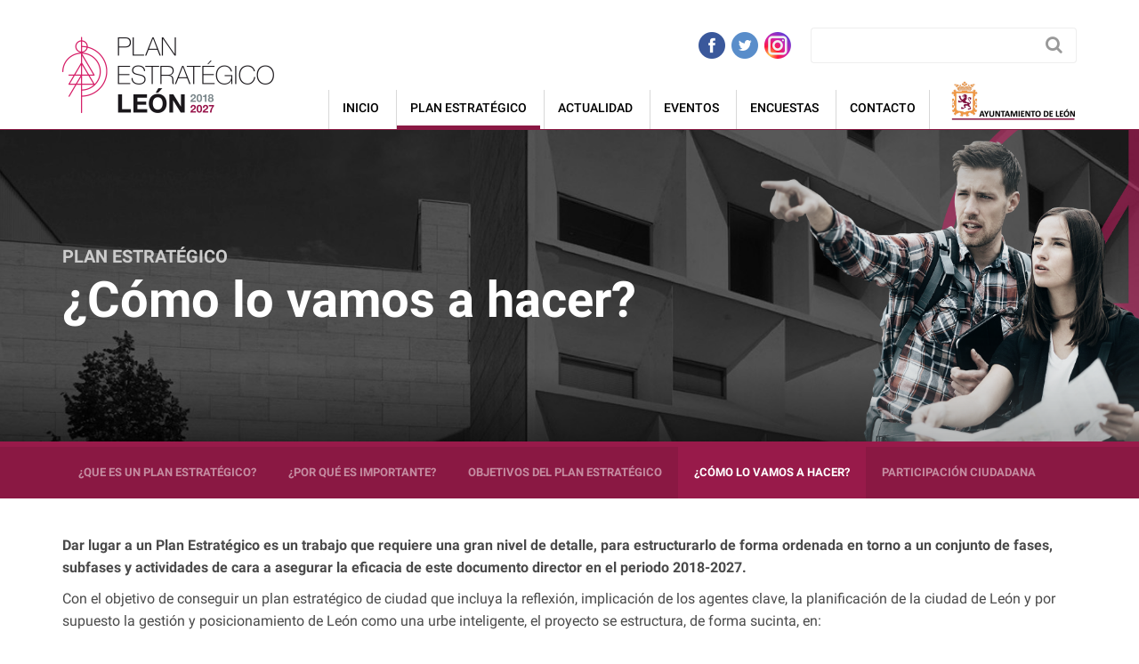

--- FILE ---
content_type: text/html; charset=UTF-8
request_url: https://planestrategico.leon.es/plan-estrategico/como-lo-vamos-a-hacer/
body_size: 30713
content:
<!doctype html>
<html lang="es" prefix="og: http://ogp.me/ns#" >
    <head>
        <meta charset="UTF-8">
        <title>¿Cómo lo vamos a hacer? - Plan Estratégico León</title>
        <script>(function(d, s, id){
				 var js, fjs = d.getElementsByTagName(s)[0];
				 if (d.getElementById(id)) {return;}
				 js = d.createElement(s); js.id = id;
				 js.src = "//connect.facebook.net/en_US/sdk.js#xfbml=1&version=v2.6";
				 fjs.parentNode.insertBefore(js, fjs);
			   }(document, 'script', 'facebook-jssdk'));</script>
<!-- This site is optimized with the Yoast SEO plugin v7.5.3 - https://yoast.com/wordpress/plugins/seo/ -->
<link rel="canonical" href="https://planestrategico.leon.es/plan-estrategico/como-lo-vamos-a-hacer/" />
<meta property="og:locale" content="es_ES" />
<meta property="og:type" content="article" />
<meta property="og:title" content="¿Cómo lo vamos a hacer? - Plan Estratégico León" />
<meta property="og:description" content="Organizado de forma estructurada para asegurar su eficacia." />
<meta property="og:url" content="https://planestrategico.leon.es/plan-estrategico/como-lo-vamos-a-hacer/" />
<meta property="og:site_name" content="Plan Estratégico León" />
<meta property="og:image" content="https://planestrategico.leon.es/wp-content/uploads/2017/11/imagen_plan.jpg" />
<meta property="og:image:secure_url" content="https://planestrategico.leon.es/wp-content/uploads/2017/11/imagen_plan.jpg" />
<meta property="og:image:width" content="1600" />
<meta property="og:image:height" content="393" />
<meta name="twitter:card" content="summary" />
<meta name="twitter:description" content="Organizado de forma estructurada para asegurar su eficacia." />
<meta name="twitter:title" content="¿Cómo lo vamos a hacer? - Plan Estratégico León" />
<meta name="twitter:image" content="https://planestrategico.leon.es/wp-content/uploads/2017/11/imagen_plan.jpg" />
<script type='application/ld+json'>{"@context":"https:\/\/schema.org","@type":"Organization","url":"https:\/\/planestrategico.leon.es\/","sameAs":[],"@id":"https:\/\/planestrategico.leon.es\/#organization","name":"Plan Estrat\u00e9gico Le\u00f3n","logo":""}</script>
<!-- / Yoast SEO plugin. -->

<link rel='dns-prefetch' href='//ws.sharethis.com' />
<link rel='dns-prefetch' href='//maxcdn.bootstrapcdn.com' />
<link rel='dns-prefetch' href='//s.w.org' />
<link rel='stylesheet' id='contact-form-7-css'  href='https://planestrategico.leon.es/wp-content/plugins/contact-form-7/includes/css/styles.css' type='text/css' media='all' />
<link rel='stylesheet' id='ctf_styles-css'  href='https://planestrategico.leon.es/wp-content/plugins/custom-twitter-feeds/css/ctf-styles.min.css' type='text/css' media='all' />
<link rel='stylesheet' id='simple-share-buttons-adder-font-awesome-css'  href='//maxcdn.bootstrapcdn.com/font-awesome/4.3.0/css/font-awesome.min.css' type='text/css' media='all' />
<link rel='stylesheet' id='wpProQuiz_front_style-css'  href='https://planestrategico.leon.es/wp-content/plugins/wp-pro-quiz/css/wpProQuiz_front.min.css' type='text/css' media='all' />
<script type='text/javascript' src='https://planestrategico.leon.es/wp-includes/js/jquery/jquery.js'></script>
<script type='text/javascript' src='https://planestrategico.leon.es/wp-includes/js/jquery/jquery-migrate.min.js'></script>
<script id='st_insights_js' type='text/javascript' src='https://ws.sharethis.com/button/st_insights.js?publisher=4d48b7c5-0ae3-43d4-bfbe-3ff8c17a8ae6&#038;product=simpleshare'></script>
<link rel='https://api.w.org/' href='https://planestrategico.leon.es/wp-json/' />
<link rel="alternate" type="application/json+oembed" href="https://planestrategico.leon.es/wp-json/oembed/1.0/embed?url=https%3A%2F%2Fplanestrategico.leon.es%2Fplan-estrategico%2Fcomo-lo-vamos-a-hacer%2F" />
<link rel="alternate" type="text/xml+oembed" href="https://planestrategico.leon.es/wp-json/oembed/1.0/embed?url=https%3A%2F%2Fplanestrategico.leon.es%2Fplan-estrategico%2Fcomo-lo-vamos-a-hacer%2F&#038;format=xml" />
        <meta name="viewport" content="width=device-width, initial-scale=1">
        <link rel="stylesheet" type="text/css" href="https://planestrategico.leon.es/wp-content/themes/planleon/assets/bootstrap/css/bootstrap.min.css">
        <link rel="stylesheet" type="text/css" href="https://planestrategico.leon.es/wp-content/themes/planleon/assets/bootstrap/css/bootstrap-ms.min.css">
        <link rel="stylesheet" type="text/css" href="https://planestrategico.leon.es/wp-content/themes/planleon/assets/fontawesome/css/font-awesome.min.css">
        <link rel="stylesheet" type="text/css" href="https://planestrategico.leon.es/wp-content/themes/planleon/assets/slick/slick.css">
        <link rel="stylesheet" type="text/css" href="https://planestrategico.leon.es/wp-content/themes/planleon/assets/slick/slick-theme.css">
        <link rel="stylesheet" type="text/css" href="https://planestrategico.leon.es/wp-content/themes/planleon/assets/fancybox/dist/jquery.fancybox.min.css">
        <link rel="stylesheet" type="text/css" href="https://planestrategico.leon.es/wp-content/themes/planleon/assets/css/style.css">

        <!-- Global site tag (gtag.js) - Google Analytics -->
        <script async src="https://www.googletagmanager.com/gtag/js?id=UA-115587321-1"></script>
        <script>
            window.dataLayer = window.dataLayer || [];
            function gtag(){dataLayer.push(arguments);}
            gtag('js', new Date());
            gtag('config', 'UA-115587321-1');
        </script>
    </head>
    <body class="page page-id-69 page-child parent-pageid-19 page-template-default">
    <header class="header visible-md visible-lg">
                <div class="container">
            <div class="clearfix">
                <div class="col-md-3 no-padding">
                    <div class="logo-container">
                        <a href="https://planestrategico.leon.es">
                            <img alt="Plan Estratégico León" title="Plan Estratégico León" src="https://planestrategico.leon.es/wp-content/uploads/2017/11/logo-238x87.png"width="238" height="87"  class="logo" />                        </a>
                    </div>
                </div>
                <div class="col-md-9 no-padding">
                    <div class="data-container">
                        <div>
	                                                        <div class="rrss-container">
                                    <div class="social-networks">
                                                                                    <a href="https://www.facebook.com/AyuntamientodeLeonEsp/" class="icon" target="_blank" rel="nofollow">
                                                <img src="https://planestrategico.leon.es/wp-content/uploads/2017/11/facebook.png"
                                                     alt="Facebook" title="Facebook">
                                            </a>
                                                                                    <a href="https://twitter.com/leonayto?lang=es" class="icon" target="_blank" rel="nofollow">
                                                <img src="https://planestrategico.leon.es/wp-content/uploads/2017/11/twitter.png"
                                                     alt="Twitter" title="Twitter">
                                            </a>
                                                                                    <a href="https://www.instagram.com/leonayto_esp/" class="icon" target="_blank" rel="nofollow">
                                                <img src="https://planestrategico.leon.es/wp-content/uploads/2017/11/instagram.png"
                                                     alt="Instagram" title="Instagram">
                                            </a>
                                                                            </div>
                                </div>
	                                                    <div class="search-container">
							    <form role="search" method="get" id="searchform" class="search-form" action="https://planestrategico.leon.es/">
    <input type="text" value="" name="s" class="search-text" required="required" placeholder=""/>
    <button class="search-button" type="submit"><i class="fa fa-search"></i></button>
</form>                            </div>
                        </div>
                        <div class="menu-container visible-md visible-lg">
                            <div class="main-menu">
							    <div class="menu-menu-principal-container"><ul id="menu-menu-principal" class="menu"><li id="menu-item-25" class="menu-item menu-item-type-post_type menu-item-object-page menu-item-home menu-item-25"><a href="https://planestrategico.leon.es/">Inicio</a></li>
<li id="menu-item-26" class="menu-item menu-item-type-post_type menu-item-object-page current-page-ancestor menu-item-26"><a href="https://planestrategico.leon.es/plan-estrategico/">Plan estratégico</a></li>
<li id="menu-item-27" class="menu-item menu-item-type-post_type menu-item-object-page menu-item-27"><a href="https://planestrategico.leon.es/actualidad/">Actualidad</a></li>
<li id="menu-item-28" class="menu-item menu-item-type-post_type menu-item-object-page menu-item-28"><a href="https://planestrategico.leon.es/eventos/">Eventos</a></li>
<li id="menu-item-29" class="menu-item menu-item-type-post_type menu-item-object-page menu-item-29"><a href="https://planestrategico.leon.es/encuestas/">Encuestas</a></li>
<li id="menu-item-30" class="menu-item menu-item-type-post_type menu-item-object-page menu-item-30"><a href="https://planestrategico.leon.es/contacto/">Contacto</a></li>
</ul></div>                            </div>
                            <div class="logo-ayto-container">
                                <a href="http://www.aytoleon.es/" target="_blank" rel="nofollow">
		                            <img alt="Ayuntamiento de León" title="Ayuntamiento de León" src="https://planestrategico.leon.es/wp-content/uploads/2017/11/logo-ayto-leon-141x44.png"width="141" height="44"  class="logo-ayto" />                                </a>
                            </div>
                        </div>
                    </div>
                </div>
            </div>
        </div>
    </header>

    <div class="main-menu-responsive hidden-md hidden-lg">
        <div class="container-fluid">
            <div class="row">
                <div class="flexo">
                    <div class="col-xs-5">
                        <a href="https://planestrategico.leon.es" class="logo-container">
                            <img alt="Plan Estratégico León" title="Plan Estratégico León" src="https://planestrategico.leon.es/wp-content/uploads/2017/11/logo-238x87.png"width="238" height="87"  class="logo" />                        </a>
                    </div>
                    <div class="col-xs-7 text-right">
                        <button class="main-search-button">
                            <i class="fa fa-search"></i>
                        </button>
                        <button class="main-menu-button">
                            <i class="fa fa-bars"></i>
                        </button>
                    </div>
                </div>
            </div>
        </div>
    </div>

    <div class="search-form-responsive">
	    <form role="search" method="get" id="searchform" class="search-form" action="https://planestrategico.leon.es/">
    <input type="text" value="" name="s" class="search-text" required="required" placeholder=""/>
    <button class="search-button" type="submit"><i class="fa fa-search"></i></button>
</form>    </div>

    <div class="main-menu-dropdown hidden-md hidden-lg">
	    <div class="menu-menu-principal-container"><ul id="menu-menu-principal-1" class="menu"><li class="menu-item menu-item-type-post_type menu-item-object-page menu-item-home menu-item-25"><a href="https://planestrategico.leon.es/">Inicio</a></li>
<li class="menu-item menu-item-type-post_type menu-item-object-page current-page-ancestor menu-item-26"><a href="https://planestrategico.leon.es/plan-estrategico/">Plan estratégico</a></li>
<li class="menu-item menu-item-type-post_type menu-item-object-page menu-item-27"><a href="https://planestrategico.leon.es/actualidad/">Actualidad</a></li>
<li class="menu-item menu-item-type-post_type menu-item-object-page menu-item-28"><a href="https://planestrategico.leon.es/eventos/">Eventos</a></li>
<li class="menu-item menu-item-type-post_type menu-item-object-page menu-item-29"><a href="https://planestrategico.leon.es/encuestas/">Encuestas</a></li>
<li class="menu-item menu-item-type-post_type menu-item-object-page menu-item-30"><a href="https://planestrategico.leon.es/contacto/">Contacto</a></li>
</ul></div>	                <div class="social-networks">
                                    <a href="https://www.facebook.com/AyuntamientodeLeonEsp/" class="icon" target="_blank" rel="nofollow">
                        <img src="https://planestrategico.leon.es/wp-content/uploads/2017/11/facebook.png"
                             alt="Facebook" title="Facebook">
                    </a>
                                    <a href="https://twitter.com/leonayto?lang=es" class="icon" target="_blank" rel="nofollow">
                        <img src="https://planestrategico.leon.es/wp-content/uploads/2017/11/twitter.png"
                             alt="Twitter" title="Twitter">
                    </a>
                                    <a href="https://www.instagram.com/leonayto_esp/" class="icon" target="_blank" rel="nofollow">
                        <img src="https://planestrategico.leon.es/wp-content/uploads/2017/11/instagram.png"
                             alt="Instagram" title="Instagram">
                    </a>
                            </div>
	            <div class="logo-ayto-container">
            <a href="http://www.aytoleon.es/" target="_blank" rel="nofollow">
                <img alt="Ayuntamiento de León" title="Ayuntamiento de León" src="https://planestrategico.leon.es/wp-content/uploads/2017/11/logo-ayto-leon-141x44.png"width="141" height="44"  class="logo-ayto" />            </a>
        </div>
    </div>
    <div class="default-page">
        <div class="header-page " style="background-image: url('https://planestrategico.leon.es/wp-content/uploads/2017/11/imagen_plan.jpg');">
    <div class="container relative">
                    <img src="https://planestrategico.leon.es/wp-content/uploads/2017/11/img-header-5.png" class="float-image">
                <div class="content valign">
                            <p class="subtitle">Plan estratégico</p>
                        <h1 class="title">¿Cómo lo vamos a hacer?</h1>
                    </div>
    </div>
</div>                    <div id="layout-1" class="layout layout_pages_menu">
            
    <div class="layout-pages-menu menu-pages visible-md visible-lg">
        <div class="container">
            <ul>
                                    <li >
                        <a href="https://planestrategico.leon.es/plan-estrategico/que-es-un-plan-estrategico/" class="item">
                            ¿Que es un Plan Estratégico?                        </a>
                    </li>
                                    <li >
                        <a href="https://planestrategico.leon.es/plan-estrategico/por-que-es-importante/" class="item">
                            ¿Por qué es importante?                        </a>
                    </li>
                                    <li >
                        <a href="https://planestrategico.leon.es/plan-estrategico/objetivos-del-plan-estrategico/" class="item">
                            Objetivos del Plan Estratégico                        </a>
                    </li>
                                    <li class="active">
                        <a href="https://planestrategico.leon.es/plan-estrategico/como-lo-vamos-a-hacer/" class="item">
                            ¿Cómo lo vamos a hacer?                        </a>
                    </li>
                                    <li >
                        <a href="https://planestrategico.leon.es/plan-estrategico/participacion-ciudadana/" class="item">
                            Participación ciudadana                        </a>
                    </li>
                            </ul>
        </div>
    </div>

    <div class="menu-pages-responsive hidden-md hidden-lg">
        <div class="container-fluid">
            <div class="row">
                <div class="col-xs-10">
                    <span class="page-title">
                        ¿Cómo lo vamos a hacer?                    </span>
                </div>
                <div class="col-xs-2 text-right">
                    <button class="menu-pages-button">
                        <i class="fa fa-bars"></i>
                    </button>
                </div>
            </div>
        </div>
    </div>

    <div class="menu-pages-dropdown hidden-md hidden-lg">
        <ul>
                            <li >
                    <a href="https://planestrategico.leon.es/plan-estrategico/que-es-un-plan-estrategico/" class="item">
                        ¿Que es un Plan Estratégico?                    </a>
                </li>
                            <li >
                    <a href="https://planestrategico.leon.es/plan-estrategico/por-que-es-importante/" class="item">
                        ¿Por qué es importante?                    </a>
                </li>
                            <li >
                    <a href="https://planestrategico.leon.es/plan-estrategico/objetivos-del-plan-estrategico/" class="item">
                        Objetivos del Plan Estratégico                    </a>
                </li>
                            <li class="active">
                    <a href="https://planestrategico.leon.es/plan-estrategico/como-lo-vamos-a-hacer/" class="item">
                        ¿Cómo lo vamos a hacer?                    </a>
                </li>
                            <li >
                    <a href="https://planestrategico.leon.es/plan-estrategico/participacion-ciudadana/" class="item">
                        Participación ciudadana                    </a>
                </li>
                    </ul>
    </div>
        </div>
            <div id="layout-2" class="layout layout_wysiwyg">
                <section class="layout-wysiwyg" >
        <div class="container">
            <div class="wysiwyg">
                <p><strong>Dar lugar a un Plan Estratégico es un trabajo que requiere una gran nivel de detalle, para estructurarlo de forma ordenada en torno a un conjunto de fases, subfases y actividades de cara a asegurar la eficacia de este documento director en el periodo 2018-2027.</strong></p>
<p>Con el objetivo de conseguir un plan estratégico de ciudad que incluya la reflexión, implicación de los agentes clave, la planificación de la ciudad de León y por supuesto la gestión y posicionamiento de León como una urbe inteligente, el proyecto se estructura, de forma sucinta, en:</p>
            </div>
        </div>
    </section>
        </div>
            <div id="layout-3" class="layout layout_features">
                <section class="layout-features" >
        <div class="container">
            <div class="row">
                <div class="features flexo">
                                            <div class="col-xs-12 col-sm-6 col-md-4 col">
                            <div class="feature">
                                <div class="image-container">
                                    <img alt="Fase I<br />
Diagnóstico" title="Fase I<br />
Diagnóstico" src="https://planestrategico.leon.es/wp-content/uploads/2017/11/s01-160x160.png"width="160" height="160"  class="image" />                                </div>
                                <div class="data-container">
                                    <div class="title">Fase I<br />
Diagnóstico</div>
                                                                            <div class="description excerpt">
                                            <p>En primer lugar se realiza un diagnóstico de la situación actual de León, a partir de las características del entorno y de la ciudad, así como de las tendencias a medio y largo plazo que puedan afectar a dicha situación. Es primordial contar con la participación de la ciudadanía y los agentes sociales. ¿Quieres participar? <a href="http://planestrategico.leon.es/plan-estrategico/participacion-ciudadana/">Haz clic aquí</a></p>
                                        </div>
                                                                    </div>
                            </div>
                        </div>
                                            <div class="col-xs-12 col-sm-6 col-md-4 col">
                            <div class="feature">
                                <div class="image-container">
                                    <img alt="Fase II<br />
Reflexión" title="Fase II<br />
Reflexión" src="https://planestrategico.leon.es/wp-content/uploads/2017/11/s02-160x160.png"width="160" height="160"  class="image" />                                </div>
                                <div class="data-container">
                                    <div class="title">Fase II<br />
Reflexión</div>
                                                                            <div class="description excerpt">
                                            <p>Una vez hecho el diagnóstico, se realiza un proceso de reflexión con el objetivo de definir el plan estratégico y el plan de Ciudad Inteligente a partir del diagnóstico realizado, intentando fomentar las fortalezas de las ciudad, así como cubrir sus debilidades.</p>
                                        </div>
                                                                    </div>
                            </div>
                        </div>
                                            <div class="col-xs-12 col-sm-6 col-md-4 col">
                            <div class="feature">
                                <div class="image-container">
                                    <img alt="Fase III<br />
Implantación" title="Fase III<br />
Implantación" src="https://planestrategico.leon.es/wp-content/uploads/2017/11/s03-160x160.png"width="160" height="160"  class="image" />                                </div>
                                <div class="data-container">
                                    <div class="title">Fase III<br />
Implantación</div>
                                                                            <div class="description excerpt">
                                            <p>Por, último las acciones y programas identificados para mejorar León se pondrán en marcha siguiendo un calendario que responda a la priorización de dichas actuaciones. Además, se definirán mecanismos de seguimiento para comprobar que las acciones cumplen con los objetivos marcados.</p>
                                        </div>
                                                                    </div>
                            </div>
                        </div>
                                    </div>
            </div>
        </div>
    </section>
        </div>
        </div>


                <div class="footer">
            <div class="container">
                <div class="row">
                    <div class="col-md-3">
                        <div class="logo-container valign">
                            <a href="https://planestrategico.leon.es">
                                <img alt="Plan Estratégico León" title="Plan Estratégico León" src="https://planestrategico.leon.es/wp-content/uploads/2017/11/logo-204x74.png"width="204" height="74"  class="logo" />                            </a>
                        </div>
                    </div>
                    <div class="col-md-9">
                        <div class="data-container valign">
                                                            <div class="social-networks">
                                    <span class="title">Síguenos:</span>
                                                                            <a href="https://www.facebook.com/AyuntamientodeLeonEsp/" class="icon" target="_blank" rel="nofollow">
                                            <img src="https://planestrategico.leon.es/wp-content/uploads/2017/11/facebook.png"
                                                 alt="Facebook" title="Facebook">
                                        </a>
                                                                            <a href="https://twitter.com/leonayto?lang=es" class="icon" target="_blank" rel="nofollow">
                                            <img src="https://planestrategico.leon.es/wp-content/uploads/2017/11/twitter.png"
                                                 alt="Twitter" title="Twitter">
                                        </a>
                                                                            <a href="https://www.instagram.com/leonayto_esp/" class="icon" target="_blank" rel="nofollow">
                                            <img src="https://planestrategico.leon.es/wp-content/uploads/2017/11/instagram.png"
                                                 alt="Instagram" title="Instagram">
                                        </a>
                                                                    </div>
                                                        <div class="info-container">
                                <span class="data-item">
                                    <span class="fa-stack fa-lg icon">
                                        <i class="fa fa-circle fa-stack-2x out"></i>
                                        <i class="fa fa-envelope fa-stack-1x in"></i>
                                    </span>
                                    <a href="mailto:planestrategico@aytoleon.es" class="data">planestrategico@aytoleon.es</a>
                                </span>
                                <span class="data-item">
                                    <span class="fa-stack fa-lg icon">
                                        <i class="fa fa-circle fa-stack-2x out"></i>
                                        <i class="fa fa-phone fa-stack-1x in"></i>
                                    </span>
                                    <a href="tel:+34 987 895 500" class="data">+34 987 895 500</a>
                                </span>
                            </div>
                        </div>
                    </div>
                </div>
                <div class="footer-bottom">
                    <div class="row">
                        <div class="col-md-5">
                            <span class="copyright-container">
                                © 2026 Plan Estratégico León                            </span>
                        </div>
                        <div class="col-md-7">
                            <div class="menu-container">
                                <div class="menu-menu-pie-container"><ul id="menu-menu-pie" class="menu"><li id="menu-item-56" class="menu-item menu-item-type-post_type menu-item-object-page menu-item-56"><a href="https://planestrategico.leon.es/contacto/">Contacto</a></li>
<li id="menu-item-55" class="menu-item menu-item-type-post_type menu-item-object-page menu-item-55"><a href="https://planestrategico.leon.es/aviso-legal/">Aviso legal</a></li>
</ul></div>                            </div>
                        </div>
                    </div>
                </div>
            </div>
        </div>

        <script>var globalUrl = "https://planestrategico.leon.es";</script>
        <script type="text/javascript" src="https://planestrategico.leon.es/wp-content/themes/planleon/assets/jquery/jquery-1.12.4.min.js"></script>
        <script type="text/javascript" src="https://planestrategico.leon.es/wp-content/themes/planleon/assets/jquery-ui/jquery-ui.min.js"></script>
        <script type="text/javascript" src="https://planestrategico.leon.es/wp-content/themes/planleon/assets/jquery-ui/jquery-ui-i18n.min.js"></script>
        <script type="text/javascript" src="https://planestrategico.leon.es/wp-content/themes/planleon/assets/bootstrap/js/bootstrap.min.js"></script>
        <script type="text/javascript" src="https://planestrategico.leon.es/wp-content/themes/planleon/assets/fancybox/dist/jquery.fancybox.min.js"></script>
        <script type="text/javascript" src="https://planestrategico.leon.es/wp-content/themes/planleon/assets/slick/slick.min.js"></script>
        <script type="text/javascript" src="https://planestrategico.leon.es/wp-content/themes/planleon/assets/parallax/js/parallax.min.js"></script>
        <script type="text/javascript" src="https://planestrategico.leon.es/wp-content/themes/planleon/assets/retina/retina.min.js"></script>
        <script type="text/javascript" src="https://planestrategico.leon.es/wp-content/themes/planleon/assets/js/jquery.matchHeight-min.js"></script>
        <script type="text/javascript" src="https://maps.googleapis.com/maps/api/js?key=AIzaSyC8Rf7yCaRvnHY35UpY763oANDWYZCnZ7c"></script>
        <script type="text/javascript" src="https://planestrategico.leon.es/wp-content/themes/planleon/assets/js/front.js"></script>

        <script type='text/javascript'>
/* <![CDATA[ */
var wpcf7 = {"apiSettings":{"root":"https:\/\/planestrategico.leon.es\/wp-json\/contact-form-7\/v1","namespace":"contact-form-7\/v1"}};
/* ]]> */
</script>
<script type='text/javascript' src='https://planestrategico.leon.es/wp-content/plugins/contact-form-7/includes/js/scripts.js'></script>
<script type='text/javascript' src='https://planestrategico.leon.es/wp-content/plugins/simple-share-buttons-adder/js/ssba.js'></script>
<script type='text/javascript'>
Main.boot( [] );
</script>
<script type='text/javascript' src='https://planestrategico.leon.es/wp-includes/js/wp-embed.min.js'></script>
    </body>
</html>

--- FILE ---
content_type: text/css
request_url: https://planestrategico.leon.es/wp-content/themes/planleon/assets/css/style.css
body_size: 77576
content:
/**
 * Allows you to use retina images at various pixel densities.
 * Examples:
 *
 *   @include retina(/images/mypic.jpg, 2);
 *   @include retina(/images/mypic.jpg, 3, 100px 100px, left top no-repeat transparent);
 *
 * @param  {Value}  $path               The path to the file name minus extension.
 * @param  {Number} $cap:    2          The highest pixel density level images exist for.
 * @param  {Value}  $size:   auto auto  The intended width of the rendered image.
 * @param  {Value}  $extras: null       Any other `background` values to be added.
 */
@font-face {
  font-family: 'Roboto';
  font-weight: 300;
  font-style: normal;
  src: url("../fonts/Roboto-300/Roboto-300.eot");
  src: url("../fonts/Roboto-300/Roboto-300.eot?#iefix") format("embedded-opentype"), local("Roboto Light"), local("Roboto-300"), url("../fonts/Roboto-300/Roboto-300.woff2") format("woff2"), url("../fonts/Roboto-300/Roboto-300.woff") format("woff"), url("../fonts/Roboto-300/Roboto-300.ttf") format("truetype"), url("../fonts/Roboto-300/Roboto-300.svg#Roboto") format("svg"); }
@font-face {
  font-family: 'Roboto';
  font-weight: 400;
  font-style: normal;
  src: url("../fonts/Roboto-regular/Roboto-regular.eot");
  src: url("../fonts/Roboto-regular/Roboto-regular.eot?#iefix") format("embedded-opentype"), local("Roboto"), local("Roboto-regular"), url("../fonts/Roboto-regular/Roboto-regular.woff2") format("woff2"), url("../fonts/Roboto-regular/Roboto-regular.woff") format("woff"), url("../fonts/Roboto-regular/Roboto-regular.ttf") format("truetype"), url("../fonts/Roboto-regular/Roboto-regular.svg#Roboto") format("svg"); }
@font-face {
  font-family: 'Roboto';
  font-weight: 500;
  font-style: normal;
  src: url("../fonts/Roboto-500/Roboto-500.eot");
  src: url("../fonts/Roboto-500/Roboto-500.eot?#iefix") format("embedded-opentype"), local("Roboto Medium"), local("Roboto-500"), url("../fonts/Roboto-500/Roboto-500.woff2") format("woff2"), url("../fonts/Roboto-500/Roboto-500.woff") format("woff"), url("../fonts/Roboto-500/Roboto-500.ttf") format("truetype"), url("../fonts/Roboto-500/Roboto-500.svg#Roboto") format("svg"); }
@font-face {
  font-family: 'Roboto';
  font-weight: 700;
  font-style: normal;
  src: url("../fonts/Roboto-700/Roboto-700.eot");
  src: url("../fonts/Roboto-700/Roboto-700.eot?#iefix") format("embedded-opentype"), local("Roboto Bold"), local("Roboto-700"), url("../fonts/Roboto-700/Roboto-700.woff2") format("woff2"), url("../fonts/Roboto-700/Roboto-700.woff") format("woff"), url("../fonts/Roboto-700/Roboto-700.ttf") format("truetype"), url("../fonts/Roboto-700/Roboto-700.svg#Roboto") format("svg"); }
@font-face {
  font-family: 'Roboto';
  font-weight: 900;
  font-style: normal;
  src: url("../fonts/Roboto-900/Roboto-900.eot");
  src: url("../fonts/Roboto-900/Roboto-900.eot?#iefix") format("embedded-opentype"), local("Roboto Black"), local("Roboto-900"), url("../fonts/Roboto-900/Roboto-900.woff2") format("woff2"), url("../fonts/Roboto-900/Roboto-900.woff") format("woff"), url("../fonts/Roboto-900/Roboto-900.ttf") format("truetype"), url("../fonts/Roboto-900/Roboto-900.svg#Roboto") format("svg"); }
@font-face {
  font-family: 'Roboto';
  font-weight: 300;
  font-style: italic;
  src: url("../fonts/Roboto-300italic/Roboto-300italic.eot");
  src: url("../fonts/Roboto-300italic/Roboto-300italic.eot?#iefix") format("embedded-opentype"), local("Roboto Light Italic"), local("Roboto-300italic"), url("../fonts/Roboto-300italic/Roboto-300italic.woff2") format("woff2"), url("../fonts/Roboto-300italic/Roboto-300italic.woff") format("woff"), url("../fonts/Roboto-300italic/Roboto-300italic.ttf") format("truetype"), url("../fonts/Roboto-300italic/Roboto-300italic.svg#Roboto") format("svg"); }
@font-face {
  font-family: 'Roboto';
  font-weight: 400;
  font-style: italic;
  src: url("../fonts/Roboto-italic/Roboto-italic.eot");
  src: url("../fonts/Roboto-italic/Roboto-italic.eot?#iefix") format("embedded-opentype"), local("Roboto Italic"), local("Roboto-italic"), url("../fonts/Roboto-italic/Roboto-italic.woff2") format("woff2"), url("../fonts/Roboto-italic/Roboto-italic.woff") format("woff"), url("../fonts/Roboto-italic/Roboto-italic.ttf") format("truetype"), url("../fonts/Roboto-italic/Roboto-italic.svg#Roboto") format("svg"); }
@font-face {
  font-family: 'Roboto';
  font-weight: 500;
  font-style: italic;
  src: url("../fonts/Roboto-500italic/Roboto-500italic.eot");
  src: url("../fonts/Roboto-500italic/Roboto-500italic.eot?#iefix") format("embedded-opentype"), local("Roboto Medium Italic"), local("Roboto-500italic"), url("../fonts/Roboto-500italic/Roboto-500italic.woff2") format("woff2"), url("../fonts/Roboto-500italic/Roboto-500italic.woff") format("woff"), url("../fonts/Roboto-500italic/Roboto-500italic.ttf") format("truetype"), url("../fonts/Roboto-500italic/Roboto-500italic.svg#Roboto") format("svg"); }
@font-face {
  font-family: 'Roboto';
  font-weight: 700;
  font-style: italic;
  src: url("../fonts/Roboto-700italic/Roboto-700italic.eot");
  src: url("../fonts/Roboto-700italic/Roboto-700italic.eot?#iefix") format("embedded-opentype"), local("Roboto Bold Italic"), local("Roboto-700italic"), url("../fonts/Roboto-700italic/Roboto-700italic.woff2") format("woff2"), url("../fonts/Roboto-700italic/Roboto-700italic.woff") format("woff"), url("../fonts/Roboto-700italic/Roboto-700italic.ttf") format("truetype"), url("../fonts/Roboto-700italic/Roboto-700italic.svg#Roboto") format("svg"); }
@font-face {
  font-family: 'Roboto';
  font-weight: 900;
  font-style: italic;
  src: url("../fonts/Roboto-900italic/Roboto-900italic.eot");
  src: url("../fonts/Roboto-900italic/Roboto-900italic.eot?#iefix") format("embedded-opentype"), local("Roboto Black Italic"), local("Roboto-900italic"), url("../fonts/Roboto-900italic/Roboto-900italic.woff2") format("woff2"), url("../fonts/Roboto-900italic/Roboto-900italic.woff") format("woff"), url("../fonts/Roboto-900italic/Roboto-900italic.ttf") format("truetype"), url("../fonts/Roboto-900italic/Roboto-900italic.svg#Roboto") format("svg"); }
html, body {
  font-size: 1em; }

body {
  font-family: Roboto, sans-serif;
  color: #4a4a4a; }

a, button {
  transition: color 200ms ease, background 200ms ease, opacity 200ms ease; }

a:hover, a:focus, button:hover, button:focus {
  text-decoration: none;
  opacity: 0.8;
  outline: none !important; }

img {
  max-width: 100%;
  height: auto; }

ul, ol {
  padding: 0;
  margin: 0; }

ul {
  list-style: none; }

li {
  margin: 0;
  padding: 0; }

section {
  padding: 40px 0; }

h1, h2, h3, h4, h5, h6 {
  font-weight: 300; }

.section-title {
  font-size: 2.25em;
  font-weight: 300;
  margin-top: 0;
  margin-bottom: 40px;
  text-align: center;
  color: #8a1843;
  border-bottom: 4px solid #f9f9f9;
  padding-bottom: 20px; }

.module-header {
  margin-bottom: 32px; }

.module-title {
  font-size: 1.5em;
  font-weight: 300;
  margin: 0;
  text-align: center;
  border-bottom: 4px solid #8a1843;
  padding-bottom: 15px; }

.no-padding {
  padding: 0 !important; }

.flexo {
  display: -webkit-box;
  display: -moz-box;
  display: -webkit-flex;
  display: -ms-flexbox;
  display: flex;
  -webkit-flex-wrap: wrap;
  -ms-flex-wrap: wrap;
  flex-wrap: wrap; }

.valign {
  display: table-cell;
  width: 10000px;
  vertical-align: middle; }

.relative {
  position: relative; }

.excerpt {
  font-size: 0.875em; }

a.main-button, .main-button {
  border-radius: 3px;
  border: 2px solid #8a1843;
  text-transform: uppercase;
  color: #8a1843;
  font-size: 0.875em;
  font-weight: 900;
  padding: 10px 15px;
  text-align: center;
  display: inline-block;
  min-width: 200px;
  background: transparent; }

a.more-info-button, .more-info-button {
  padding: 8px 50px 5px 30px;
  border-radius: 100px;
  display: inline-block;
  font-size: 0.875em;
  font-weight: 500;
  background: #f2f2f2;
  color: #8a1843;
  position: relative;
  text-transform: uppercase; }
  a.more-info-button:after, .more-info-button:after {
    font-family: FontAwesome, sans-serif;
    content: '\f107';
    position: absolute;
    right: 20px;
    top: 50%;
    font-size: 1.25em;
    transform: translateY(-50%); }

a.read-more-button, .read-more-button {
  padding: 5px 50px 5px 15px;
  border-radius: 100px;
  border: solid 1px #e9e9e9;
  display: inline-block;
  font-size: 0.8125em;
  font-weight: 500;
  color: #8a1843;
  position: relative;
  text-transform: uppercase; }
  a.read-more-button:after, .read-more-button:after {
    font-family: FontAwesome, sans-serif;
    content: '\f105';
    font-size: 1.25em;
    position: absolute;
    right: 15px;
    top: 50%;
    transform: translateY(-50%);
    margin-top: -1px; }

a.back-link, .back-link {
  font-size: 1.25em;
  font-weight: 700;
  color: #c97595;
  display: inline-block;
  padding-left: 20px;
  position: relative;
  text-transform: uppercase; }
  a.back-link:before, .back-link:before {
    content: '\f104';
    font-family: FontAwesome, sans-serif;
    position: absolute;
    left: 0;
    font-size: 1em;
    top: -1px; }

.search-form .search-text {
  width: 100%;
  background: #fff;
  border-top: 1px solid #eee;
  border-left: 1px solid #eee;
  border-bottom: 1px solid #eee;
  border-right: 0;
  padding: 10px;
  outline: none;
  border-radius: 4px 0 0 4px;
  font-size: 0.875em;
  height: 40px;
  display: inline-block;
  font-family: sans-serif;
  vertical-align: middle; }
.search-form .search-button {
  padding: 0;
  height: 40px;
  margin-left: -5px;
  border-radius: 0 4px 4px 0;
  border-top: 1px solid #eee;
  border-right: 1px solid #eee;
  border-bottom: 1px solid #eee;
  border-left: 0;
  width: 50px;
  background: #fff;
  outline: none;
  box-shadow: none;
  display: inline-block;
  vertical-align: middle;
  margin-top: 1px; }
  .search-form .search-button i {
    font-size: 1.25em;
    color: #999; }

.widget-box {
  margin-bottom: 40px; }
  .widget-box .widget-title {
    padding: 10px 45px 10px 15px;
    background: #8a1843;
    color: #fff;
    position: relative; }
    .widget-box .widget-title .text {
      font-size: 1.25em;
      font-weight: 500;
      display: block; }
    .widget-box .widget-title .icon {
      position: absolute;
      transform: translateY(-50%);
      font-size: 1.25em;
      top: 50%;
      right: 15px; }
  .widget-box:last-child {
    margin-bottom: 0; }

#mapInfoWindow {
  display: none; }

.map-info-window .image {
  background-repeat: no-repeat;
  background-size: cover;
  background-position: center center;
  width: 143px; }
.map-info-window .data-container {
  padding: 10px 10px 10px 20px; }
  .map-info-window .data-container .title {
    font-size: 16px;
    font-weight: 700;
    color: #222;
    margin-bottom: 5px; }
  .map-info-window .data-container .info {
    font-size: 14px;
    font-weight: 300;
    color: #9b9b9b;
    line-height: 1.36; }
    .map-info-window .data-container .info p {
      margin-bottom: 5px; }

.modal-form {
  display: none;
  width: 750px;
  max-width: 100%; }

.no-results {
  margin: 15px 0;
  background: #f9f9f9;
  padding: 15px;
  border-radius: 3px;
  text-align: center;
  font-weight: 700;
  font-size: 0.875em;
  width: 100%; }

@media (max-width: 1199px) {
  section {
    padding: 32px 0; }

  .section-title {
    font-size: 1.75em;
    margin-bottom: 32px;
    border-bottom-width: 3px; }

  .module-header {
    margin-bottom: 25px; }

  .module-title {
    font-size: 1.25em;
    border-bottom-width: 3px; }

  .excerpt {
    font-size: 0.8125em; }

  a.main-button, .main-button {
    font-size: 0.75em;
    padding: 8px 12px; }

  a.more-info-button, .more-info-button {
    padding: 8px 40px 5px 24px;
    font-size: 0.75em; }
    a.more-info-button:after, .more-info-button:after {
      right: 15px; }

  a.read-more-button, .read-more-button {
    padding-right: 40px;
    font-size: 0.75em; }
    a.read-more-button:after, .read-more-button:after {
      margin-top: -2px; }

  a.back-link, .back-link {
    font-size: 1em;
    padding-left: 15px; }

  .widget-box {
    margin-bottom: 32px; }
    .widget-box .widget-title {
      padding-right: 40px; }
      .widget-box .widget-title .text {
        font-size: 1em; }
      .widget-box .widget-title .icon {
        font-size: 1em; }

  .map-info-window .image {
    width: 114px; }
  .map-info-window .data-container {
    padding-left: 15px; }
    .map-info-window .data-container .title {
      font-size: 13px; }
    .map-info-window .data-container .info {
      font-size: 12px; } }
@media (max-width: 991px) {
  section {
    padding: 25px 0; }

  .section-title {
    font-size: 1.375em;
    margin-bottom: 25px; }

  a.back-link, .back-link {
    font-size: 0.8125em; }

  .widget-box {
    margin-bottom: 25px; }
    .widget-box .widget-title .text {
      font-size: 0.875em; }
    .widget-box .widget-title .icon {
      font-size: 0.875em; }

  .sidebar-container {
    padding-top: 25px; }

  .map-info-window {
    width: auto; }
    .map-info-window .image {
      width: 90px; } }
@media (max-width: 479px) {
  .map-info-window .image {
    display: none; } }
.wysiwyg:before, .wysiwyg:after {
  display: table;
  content: "";
  clear: both; }
.wysiwyg p {
  line-height: 1.6;
  font-size: 16px; }
.wysiwyg ul, .wysiwyg ol {
  padding-left: 40px;
  margin-bottom: 20px; }
  .wysiwyg ul li, .wysiwyg ol li {
    line-height: 1.6;
    padding: 5px 0 5px 8px;
    font-size: 16px; }
    .wysiwyg ul li ul, .wysiwyg ul li ol, .wysiwyg ol li ul, .wysiwyg ol li ol {
      padding: 5px 0 5px 60px;
      margin-bottom: 0; }
.wysiwyg ul li {
  list-style: disc; }
.wysiwyg h1, .wysiwyg h2, .wysiwyg h3, .wysiwyg h4, .wysiwyg h5, .wysiwyg h6 {
  font-weight: 500; }
.wysiwyg h1 {
  font-size: 2em; }
.wysiwyg h2 {
  font-size: 1.625em; }
.wysiwyg h3 {
  font-size: 1.25em; }
.wysiwyg img {
  margin-bottom: 20px; }
  .wysiwyg img.alignleft {
    float: left;
    margin-right: 20px; }
  .wysiwyg img.alignright {
    float: right;
    margin-left: 20px; }
  .wysiwyg img.alignnone, .wysiwyg img.aligncenter {
    display: block;
    margin: 20px auto 20px auto; }
.wysiwyg table {
  width: 100%;
  border: 1px solid #dddddd;
  margin: 20px 0; }
  .wysiwyg table tr th {
    padding: 6px;
    text-align: left;
    background: #cccccc;
    font-weight: 700; }
  .wysiwyg table tr td {
    border: 1px solid #dddddd;
    padding: 6px; }
.wysiwyg a {
  text-decoration: underline; }
.wysiwyg iframe {
  width: 100%; }
.wysiwyg blockquote {
  padding: 20px 15px 20px 65px;
  font-size: 18px;
  border: 0;
  position: relative;
  color: #000;
  float: left;
  width: 270px;
  background: #fff7fa;
  margin-right: 20px; }
  .wysiwyg blockquote p {
    font-size: 18px; }
  .wysiwyg blockquote:before {
    font-family: FontAwesome, sans-serif;
    font-size: 40px;
    content: '\f10d';
    position: absolute;
    left: 15px;
    top: 10px;
    color: #8a1843; }

@media (max-width: 1199px) {
  .wysiwyg p {
    font-size: 13px; }
  .wysiwyg ul li, .wysiwyg ol li {
    font-size: 13px; }
  .wysiwyg h1 {
    font-size: 1.5625em; }
  .wysiwyg h2 {
    font-size: 1.25em; }
  .wysiwyg h3 {
    font-size: 1em; }
  .wysiwyg ul {
    padding-left: 32px; }
  .wysiwyg table tr th, .wysiwyg table tr td {
    font-size: 13px; }
  .wysiwyg blockquote {
    padding: 20px 15px 20px 55px;
    font-size: 14px;
    width: 216px;
    margin-right: 20px; }
    .wysiwyg blockquote p {
      font-size: 14px; }
    .wysiwyg blockquote:before {
      font-size: 32px;
      left: 15px;
      top: 10px; } }
@media (max-width: 991px) {
  .wysiwyg ul, .wysiwyg ol {
    padding-left: 26px; }
    .wysiwyg ul li ul, .wysiwyg ul li ol, .wysiwyg ol li ul, .wysiwyg ol li ol {
      padding-left: 38px; }
  .wysiwyg h1 {
    font-size: 1.25em; }
  .wysiwyg h2 {
    font-size: 1em; }
  .wysiwyg h3 {
    font-size: 0.875em; } }
@media (max-width: 767px) {
  .wysiwyg img {
    display: block; }
    .wysiwyg img.alignleft {
      float: none;
      margin-right: auto;
      margin-left: auto;
      margin-top: 20px; }
    .wysiwyg img.alignright {
      float: none;
      margin-right: auto;
      margin-left: auto;
      margin-top: 20px; }
  .wysiwyg blockquote {
    float: none;
    width: 100%;
    margin-top: 15px; } }
.header {
  padding-top: 30px;
  border-bottom: 1px solid #8a1843; }
  .header .logo-container, .header .data-container {
    display: table-cell;
    height: 110px;
    vertical-align: middle;
    width: 10000px; }
  .header .logo-container {
    padding-right: 15px; }
    .header .logo-container .logo {
      width: 238px; }
  .header .data-container {
    text-align: right; }
  .header .rrss-container {
    display: inline-block; }
    .header .rrss-container .social-networks .icon {
      display: inline-block;
      margin-right: 3px; }
      .header .rrss-container .social-networks .icon img {
        width: 30px;
        height: 30px; }
  .header .search-container {
    display: inline-block;
    margin-left: 15px; }
    .header .search-container .search-form .search-text {
      width: 250px; }
  .header .menu-container {
    margin-top: 30px; }
    .header .menu-container .main-menu {
      display: inline-block; }
      .header .menu-container .main-menu .menu {
        text-align: right; }
        .header .menu-container .main-menu .menu li {
          display: inline-block;
          position: relative;
          border-left: 1px solid #d8d8d8; }
          .header .menu-container .main-menu .menu li.current_page_item a, .header .menu-container .main-menu .menu li.current-page-ancestor a, .header .menu-container .main-menu .menu li.current-menu-item a, .header .menu-container .main-menu .menu li.current-post-ancestor a, .header .menu-container .main-menu .menu li.current-menu-ancestor a, .header .menu-container .main-menu .menu li.current-menu-parent a, .header .menu-container .main-menu .menu li.current_page_parent a, .header .menu-container .main-menu .menu li.current_page_ancestor a {
            border-bottom: 4px solid #8a1843; }
          .header .menu-container .main-menu .menu li a {
            color: #000;
            font-size: 0.875em;
            padding: 10px 15px;
            display: inline-block;
            font-weight: 500;
            text-align: center;
            text-transform: uppercase;
            border-bottom: 4px solid transparent; }
          .header .menu-container .main-menu .menu li:last-child {
            border-right: 1px solid #d8d8d8; }
    .header .menu-container .logo-ayto-container {
      display: inline-block;
      margin-left: 20px;
      vertical-align: top;
      margin-top: -10px; }

.main-menu-responsive {
  background: #fff;
  border-bottom: 1px solid #eee;
  padding: 5px 0; }
  .main-menu-responsive .logo-container {
    display: inline-block;
    line-height: 50px;
    position: relative;
    top: 50%;
    transform: translateY(-50%); }
    .main-menu-responsive .logo-container .logo {
      width: 120px; }
  .main-menu-responsive .main-search-button {
    margin-right: 10px; }
  .main-menu-responsive .main-menu-button, .main-menu-responsive .main-search-button {
    font-size: 1.25em;
    color: #8a1843;
    position: relative;
    top: 50%;
    transform: translateY(-50%);
    border: 0;
    background: transparent; }

.main-menu-dropdown {
  display: none;
  background: #fff;
  border-bottom: 2px solid #8a1843; }
  .main-menu-dropdown ul li a {
    display: block;
    padding: 10px 15px;
    color: #000;
    font-size: 0.75em;
    text-transform: uppercase;
    font-weight: 500; }
  .main-menu-dropdown ul li.current_page_item a, .main-menu-dropdown ul li.current-page-ancestor a, .main-menu-dropdown ul li.current-menu-item a, .main-menu-dropdown ul li.current-post-ancestor a {
    background: #8a1843;
    color: #fff; }
  .main-menu-dropdown .social-networks {
    text-align: center;
    padding: 15px; }
    .main-menu-dropdown .social-networks .icon {
      margin: 0 2px; }
      .main-menu-dropdown .social-networks .icon img {
        width: 24px;
        height: 24px; }
  .main-menu-dropdown .logo-ayto-container {
    text-align: center;
    padding: 15px; }

.search-form-responsive {
  display: none;
  border-bottom: 2px solid #8a1843;
  padding: 10px; }
  .search-form-responsive .search-form .search-text {
    width: 100%;
    border-radius: 4px;
    border: 1px solid #eee; }
  .search-form-responsive .search-form .search-button {
    display: none; }

@media (max-width: 1199px) {
  .header .logo-container, .header .data-container {
    height: 88px; }
  .header .logo-container .logo {
    width: 190px; }
  .header .rrss-container .social-networks .icon img {
    width: 24px;
    height: 24px; }
  .header .search-container .search-form .search-text {
    width: 200px; }
  .header .menu-container {
    margin-top: 24px; }
    .header .menu-container .main-menu .menu li a {
      font-size: 0.75em;
      padding: 8px 12px; }
    .header .menu-container .logo-ayto-container {
      margin-left: 15px;
      margin-top: -5px; }
      .header .menu-container .logo-ayto-container .logo-ayto {
        width: 110px; } }
.footer {
  padding: 25px 0;
  border-top: 1px solid #eee; }
  .footer .logo-container, .footer .data-container {
    height: 80px; }
  .footer .data-container {
    text-align: right; }
    .footer .data-container .social-networks {
      display: inline-block; }
      .footer .data-container .social-networks .title {
        font-size: 1em;
        margin-right: 10px; }
      .footer .data-container .social-networks .icon {
        margin: 0 2px; }
        .footer .data-container .social-networks .icon img {
          width: 30px;
          height: 30px; }
    .footer .data-container .info-container {
      display: inline-block;
      border-left: 1px solid #eee;
      margin-left: 15px; }
      .footer .data-container .info-container .data-item {
        margin-left: 15px; }
        .footer .data-container .info-container .data-item .icon {
          font-size: 1.25em;
          margin-right: 5px; }
          .footer .data-container .info-container .data-item .icon .out {
            color: #f6f6f6; }
          .footer .data-container .info-container .data-item .icon .in {
            color: #8a1843; }
        .footer .data-container .info-container .data-item .data {
          font-size: 1em;
          font-weight: 900;
          color: #4a4a4a; }
  .footer .footer-bottom {
    padding: 10px 0;
    border-top: 1px solid #eee;
    border-bottom: 1px solid #eee;
    margin-top: 15px; }
    .footer .footer-bottom .copyright-container {
      text-transform: uppercase;
      font-size: 0.8125em; }
    .footer .footer-bottom .menu-container {
      text-align: right; }
      .footer .footer-bottom .menu-container ul li {
        display: inline-block;
        padding: 0 5px; }
        .footer .footer-bottom .menu-container ul li a {
          font-size: 0.8125em;
          color: #4a4a4a; }

@media (max-width: 1199px) {
  .footer .logo-container, .footer .data-container {
    height: 64px; }
  .footer .logo-container .logo {
    width: 160px; }
  .footer .data-container .social-networks .title {
    font-size: 0.8125em;
    margin-right: 8px; }
  .footer .data-container .social-networks .icon img {
    width: 24px;
    height: 24px; }
  .footer .data-container .info-container .data-item .icon {
    font-size: 1em; }
  .footer .data-container .info-container .data-item .data {
    font-size: 0.8125em; }
  .footer .footer-bottom .copyright-container {
    font-size: 0.75em; } }
@media (max-width: 991px) {
  .footer {
    text-align: center; }
    .footer .logo-container, .footer .data-container {
      display: block;
      width: 100%;
      height: auto; }
    .footer .logo-container .logo {
      width: 130px; }
    .footer .data-container {
      text-align: center;
      margin-top: 25px; }
      .footer .data-container .social-networks {
        display: block; }
      .footer .data-container .info-container {
        display: block;
        border-left: 0;
        margin-left: 0; }
        .footer .data-container .info-container .data-item {
          display: block;
          margin-left: 0;
          margin-top: 15px; }
    .footer .footer-bottom .menu-container {
      margin-top: 10px;
      text-align: center; }
      .footer .footer-bottom .menu-container ul li {
        display: block;
        padding: 5px 0; } }
.header-page {
  background-size: cover;
  background-position: center center;
  background-repeat: no-repeat;
  background-color: #8a1843;
  position: relative;
  border-bottom: 6px solid #981a4a;
  overflow-x: hidden; }
  .header-page.sm .float-image {
    left: 900px;
    height: 260px; }
  .header-page.sm .content {
    height: 260px;
    width: 10000px;
    text-align: center; }
  .header-page .float-image {
    position: absolute;
    left: 800px;
    bottom: 0;
    height: 350px; }
  .header-page .content {
    height: 350px;
    width: 735px;
    padding: 25px 0;
    position: relative; }
    .header-page .content .title {
      color: #fff;
      font-size: 3.5em;
      margin: 0;
      font-weight: 700; }
    .header-page .content .subtitle {
      color: #ccc;
      font-size: 1.25em;
      margin-bottom: 5px;
      font-weight: 700;
      text-transform: uppercase; }
    .header-page .content .description {
      margin-top: 20px;
      color: #ddd;
      line-height: 1.6; }

@media (max-width: 1199px) {
  .header-page {
    border-bottom-width: 4px; }
    .header-page.sm .float-image {
      left: 720px;
      height: 200px; }
    .header-page.sm .content {
      height: 200px; }
    .header-page .float-image {
      left: 640px;
      height: 280px; }
    .header-page .content {
      height: 280px;
      width: 560px; }
      .header-page .content .title {
        font-size: 2.8125em; }
      .header-page .content .subtitle {
        font-size: 1em; } }
@media (max-width: 991px) {
  .header-page .float-image {
    display: none; }
  .header-page .content {
    height: 224px;
    width: 10000px; }
    .header-page .content .title {
      font-size: 1.875em; } }
div.wpcf7 {
  color: #4a4a4a; }
  div.wpcf7 label {
    font-size: 1em;
    text-transform: uppercase;
    font-weight: 500; }
  div.wpcf7 .wpcf7-form-control {
    border: 1px solid #ddd;
    box-shadow: none;
    border-radius: 3px; }
    div.wpcf7 .wpcf7-form-control.wpcf7-text, div.wpcf7 .wpcf7-form-control.wpcf7-number {
      height: 40px; }
    div.wpcf7 .wpcf7-form-control.wpcf7-not-valid {
      border: 1px solid #a94442; }
    div.wpcf7 .wpcf7-form-control:focus {
      border: 1px solid #8a1843; }
  div.wpcf7 .wpcf7-submit {
    border: 2px solid #8a1843;
    margin-top: 20px;
    border-radius: 3px;
    background: transparent;
    color: #8a1843;
    font-size: 0.875em;
    font-weight: 900;
    padding: 10px 15px;
    text-transform: uppercase;
    min-width: 200px; }
    div.wpcf7 .wpcf7-submit:hover {
      cursor: pointer;
      opacity: 0.8; }
    div.wpcf7 .wpcf7-submit:focus {
      border: 2px solid #8a1843;
      outline: none; }
  div.wpcf7 .wpcf7-submit[disabled] {
    opacity: 0.2; }
    div.wpcf7 .wpcf7-submit[disabled]:hover {
      opacity: 0.2; }
  div.wpcf7 .ajax-loader {
    display: block !important;
    margin: 10px auto 0 auto !important; }
  div.wpcf7 .privacy-policy {
    font-size: 1em;
    font-weight: 300;
    text-align: center; }
    div.wpcf7 .privacy-policy a {
      color: #8a1843;
      font-weight: 700; }
  div.wpcf7 .wpcf7-recaptcha {
    border: 0; }
  div.wpcf7 .wpcf7-not-valid-tip {
    margin-top: 5px;
    color: #a94442;
    font-size: 0.875em; }
  div.wpcf7 .wpcf7-response-output {
    margin: 10px 0 0 0;
    padding: 30px;
    border-radius: 4px;
    font-size: 0.875em; }
  div.wpcf7 .wpcf7-validation-errors, div.wpcf7 .wpcf7-mail-sent-ng, div.wpcf7 .wpcf7-spam-blocked {
    background: #f2dede;
    color: #a94442;
    border: 1px solid #ebccd1; }
  div.wpcf7 .wpcf7-mail-sent-ok {
    background: #dff0d8;
    color: #3c763d;
    border: 1px solid #d6e9c6; }

@media (max-width: 1199px) {
  div.wpcf7 label {
    font-size: 0.8125em; }
  div.wpcf7 .wpcf7-submit {
    font-size: 0.75em;
    padding: 8px 15px; }
  div.wpcf7 .privacy-policy {
    font-size: 0.8125em; }
  div.wpcf7 .wpcf7-not-valid-tip {
    font-size: 0.8125em; }
  div.wpcf7 .wpcf7-response-output {
    font-size: 0.8125em;
    padding: 24px; } }
@media (max-width: 991px) {
  div.wpcf7 label {
    font-size: 0.75em; } }
@media (max-width: 374px) {
  div.wpcf7 .wpcf7-recaptcha {
    transform: scale(0.8);
    transform-origin: 0 0; } }
.menu-pages {
  background: #8a1843;
  text-align: center; }
  .menu-pages ul li {
    display: table-cell;
    vertical-align: middle; }
    .menu-pages ul li a {
      color: rgba(255, 255, 255, 0.5);
      font-size: 0.8125em;
      display: inline-block;
      font-weight: 700;
      text-align: center;
      text-transform: uppercase;
      padding: 20px 18px; }
    .menu-pages ul li.active {
      background: #981a4a; }
      .menu-pages ul li.active a {
        color: #fff; }

.menu-pages-responsive {
  background: #8a1843;
  height: 50px; }
  .menu-pages-responsive .page-title {
    color: #fff;
    line-height: 50px;
    font-size: 0.75em;
    font-weight: 700;
    text-transform: uppercase; }
  .menu-pages-responsive .menu-pages-button {
    font-size: 1.25em;
    line-height: 50px;
    color: #fff;
    border: 0;
    background: transparent; }

.menu-pages-dropdown {
  display: none;
  background: #8a1843;
  border-top: 1px solid #fab732; }
  .menu-pages-dropdown ul li a {
    display: block;
    padding: 10px 15px;
    color: rgba(255, 255, 255, 0.5);
    font-size: 0.75em;
    font-weight: 700;
    text-transform: uppercase; }
  .menu-pages-dropdown ul li.active {
    background: #981a4a; }
    .menu-pages-dropdown ul li.active a {
      color: #fff; }

@media (max-width: 1199px) {
  .menu-pages ul li a {
    font-size: 0.75em;
    padding: 15px; } }
.slick-dotted.slick-slider {
  margin-bottom: 0; }

.slick-track {
  margin-left: auto;
  margin-right: auto; }
  .slick-track .slick-slide {
    outline: none; }

.slick-prev, .slick-next {
  z-index: 2;
  color: #c3c3c3;
  width: auto;
  height: auto; }
  .slick-prev:before, .slick-next:before {
    font-family: FontAwesome,  sans-serif;
    color: #c3c3c3; }

.slick-prev {
  left: 0; }
  .slick-prev:before {
    content: "\f104"; }

.slick-next {
  right: 0; }
  .slick-next:before {
    content: "\f105"; }

.slick-dots {
  bottom: 0;
  position: relative;
  margin-top: 20px; }
  .slick-dots li {
    width: 10px;
    height: 10px; }
    .slick-dots li.slick-active button {
      background: transparent;
      border: 1px solid #d72569; }
    .slick-dots li button {
      padding: 0;
      width: 10px;
      height: 10px;
      content: '';
      background: #d9d9d9;
      border-radius: 6px;
      border: 1px solid #d9d9d9; }
      .slick-dots li button:hover {
        opacity: 0.8; }
      .slick-dots li button:before {
        display: none; }

.page-navigation {
  text-align: center; }
  .page-navigation .navigation {
    padding: 20px 0; }
    .page-navigation .navigation a, .page-navigation .navigation span {
      font-size: 1em;
      color: #8a1843;
      width: 40px;
      height: 40px;
      display: inline-block;
      margin: 0 3px;
      font-weight: 500;
      line-height: 40px; }
      .page-navigation .navigation a.current, .page-navigation .navigation span.current {
        background: #8a1843;
        color: #fff;
        border-radius: 50%; }
    .page-navigation .navigation .prev, .page-navigation .navigation .next {
      color: #8a1843; }
      .page-navigation .navigation .prev i, .page-navigation .navigation .next i {
        margin-top: -4px;
        vertical-align: middle;
        font-size: 1.25em; }

@media (max-width: 1199px) {
  .page-navigation .navigation a, .page-navigation .navigation span {
    font-size: 0.8125em;
    width: 32px;
    height: 32px;
    line-height: 32px; } }
.ssba-container .ssba a {
  width: 28px;
  height: 28px;
  display: inline-block;
  margin: 0 3px;
  background-position: center center;
  background-repeat: no-repeat;
  background-size: cover; }
  .ssba-container .ssba a img {
    display: none !important; }
  .ssba-container .ssba a.ssba_facebook_share, .ssba-container .ssba a.facebook {
    background-image: url("../images/ssba-facebook.svg"); }
  .ssba-container .ssba a.ssba_twitter_share, .ssba-container .ssba a.twitter {
    background-image: url("../images/ssba-twitter.svg"); }
  .ssba-container .ssba a.ssba_linkedin_share, .ssba-container .ssba a.linkedin {
    background-image: url("../images/ssba-linkedin.svg"); }
  .ssba-container .ssba a.ssba_print, .ssba-container .ssba a.print {
    background-image: url("../images/ssba-print.svg"); }

@media (max-width: 1199px) {
  .ssba-container .ssba a {
    width: 22px;
    height: 22px; } }
.ui-calendar {
  border: 1px solid #eee;
  padding: 10px; }
  .ui-calendar .ui-datepicker-header {
    position: relative;
    padding: 5px 0 15px 0;
    border-bottom: 1px solid #eee; }
    .ui-calendar .ui-datepicker-header .ui-datepicker-prev, .ui-calendar .ui-datepicker-header .ui-datepicker-next {
      position: absolute;
      top: 6px;
      cursor: pointer; }
      .ui-calendar .ui-datepicker-header .ui-datepicker-prev .fa, .ui-calendar .ui-datepicker-header .ui-datepicker-next .fa {
        color: #8a1843;
        font-size: 25px; }
    .ui-calendar .ui-datepicker-header .ui-datepicker-prev {
      left: 0; }
    .ui-calendar .ui-datepicker-header .ui-datepicker-next {
      right: 0; }
    .ui-calendar .ui-datepicker-header .ui-datepicker-title {
      text-align: center;
      font-size: 1.25em;
      color: #8a1843;
      font-weight: 700;
      text-transform: uppercase; }
  .ui-calendar .ui-datepicker-calendar {
    width: 100%; }
    .ui-calendar .ui-datepicker-calendar thead {
      border-bottom: 1px solid #eee; }
      .ui-calendar .ui-datepicker-calendar thead tr th {
        text-align: center;
        height: 38px;
        font-size: 0.875em;
        font-weight: 700;
        color: #8a1843; }
    .ui-calendar .ui-datepicker-calendar tbody tr:last-child {
      border-bottom: none; }
    .ui-calendar .ui-datepicker-calendar tbody td {
      text-align: center;
      height: 38px;
      line-height: 38px;
      font-size: 0.875em;
      color: #797979;
      font-weight: 300;
      padding: 3px 0; }
      .ui-calendar .ui-datepicker-calendar tbody td .ui-state-default {
        display: inline-block;
        width: 30px;
        height: 30px;
        line-height: 30px;
        border-radius: 50%;
        padding-top: 1px; }
    .ui-calendar .ui-datepicker-calendar tbody .activity-day a {
      color: #fff;
      background: #8a1843;
      font-weight: 700; }

@media (max-width: 1199px) {
  .ui-calendar .ui-datepicker-header .ui-datepicker-prev .fa, .ui-calendar .ui-datepicker-header .ui-datepicker-next .fa {
    font-size: 20px; }
  .ui-calendar .ui-datepicker-header .ui-datepicker-title {
    font-size: 1em; }
  .ui-calendar .ui-datepicker-calendar thead tr th {
    height: 30px;
    font-size: 0.8125em; }
  .ui-calendar .ui-datepicker-calendar tbody td {
    height: 30px;
    line-height: 30px;
    font-size: 0.8125em; }
    .ui-calendar .ui-datepicker-calendar tbody td .ui-state-default {
      width: 22px;
      height: 22px;
      line-height: 22px; } }
.custom-twitter {
  padding: 0 15px;
  background: #fff; }
  .custom-twitter .ctf-author-name, .custom-twitter .ctf-author-screenname, .custom-twitter .ctf-tweet-date {
    font-size: 14px;
    font-weight: 700; }
  .custom-twitter .ctf-tweet-text {
    font-size: 14px; }

.page-404 .box-404 {
  margin: 40px 0;
  background: #f5f5f5;
  padding: 30px;
  font-size: 1.125em; }
  .page-404 .box-404 a {
    color: #8a1843; }

@media (max-width: 1199px) {
  .page-404 .box-404 {
    margin: 32px 0;
    padding: 24px;
    font-size: 0.875em; } }
@media (max-width: 991px) {
  .page-404 .box-404 {
    margin: 25px 0;
    padding: 20px; } }
.home-page .home-header {
  background-size: cover;
  background-position: center center;
  background-repeat: no-repeat;
  border-bottom: 6px solid #981a4a;
  padding-bottom: 120px; }
  .home-page .home-header .messages-container {
    margin: 40px 0; }
    .home-page .home-header .messages-container .messages-title {
      background: #d72569;
      position: relative;
      float: left;
      width: 10%;
      color: #fff;
      text-align: center;
      text-transform: uppercase;
      font-size: 0.875em;
      font-weight: 700;
      padding: 15px; }
      .home-page .home-header .messages-container .messages-title .text {
        position: relative;
        top: 50%;
        transform: translateY(-50%);
        display: block; }
      .home-page .home-header .messages-container .messages-title:after {
        content: '';
        position: absolute;
        right: -10px;
        top: 50%;
        transform: translateY(-50%);
        z-index: 1;
        width: 0;
        height: 0;
        border-style: solid;
        border-width: 10px 0 10px 10px;
        border-color: transparent transparent transparent #d72569; }
    .home-page .home-header .messages-container .messages-carousel {
      margin-bottom: 0;
      float: left;
      width: 90%; }
      .home-page .home-header .messages-container .messages-carousel .message-item {
        padding: 15px;
        font-size: 1em;
        font-style: italic;
        color: #000;
        background-color: rgba(255, 255, 255, 0.8);
        text-align: center; }
  .home-page .home-header .content {
    height: 400px;
    text-align: center;
    padding: 25px 15px; }
    .home-page .home-header .content .title {
      font-size: 3.5em;
      color: #fff;
      margin: 0; }
    .home-page .home-header .content .main-button {
      margin-top: 40px;
      border-color: #fff;
      color: #fff; }
.home-page .featured-pages-container {
  padding: 25px 0;
  background: #8a1843; }
  .home-page .featured-pages-container .featured-pages-carousel {
    margin-top: -120px;
    margin-bottom: 0; }

@media (max-width: 1199px) {
  .home-page .home-header {
    border-bottom-width: 4px;
    padding-bottom: 100px; }
    .home-page .home-header .messages-container {
      margin: 32px 0; }
      .home-page .home-header .messages-container .messages-title {
        font-size: 0.75em; }
      .home-page .home-header .messages-container .messages-carousel .message-item {
        font-size: 0.8125em; }
    .home-page .home-header .content {
      height: 320px; }
      .home-page .home-header .content .title {
        font-size: 2.8125em; }
      .home-page .home-header .content .main-button {
        margin-top: 32px; }
  .home-page .featured-pages-container .featured-pages-carousel {
    margin-top: -100px; } }
@media (max-width: 991px) {
  .home-page .home-header {
    padding-bottom: 0; }
    .home-page .home-header .messages-container {
      margin: 25px 0; }
      .home-page .home-header .messages-container .messages-title {
        width: 15%; }
      .home-page .home-header .messages-container .messages-carousel {
        width: 85%; }
    .home-page .home-header .content {
      height: 250px; }
      .home-page .home-header .content .title {
        font-size: 1.875em; }
      .home-page .home-header .content .main-button {
        margin-top: 25px; }
  .home-page .featured-pages-container .featured-pages-carousel {
    margin-top: 0; } }
@media (max-width: 767px) {
  .home-page .home-header .messages-container .messages-title {
    width: 100%; }
    .home-page .home-header .messages-container .messages-title:after {
      left: 50%;
      top: 100%;
      right: 0;
      transform: translateX(-50%);
      border-width: 10px 10px 0 10px;
      border-color: #d72569 transparent transparent transparent; }
  .home-page .home-header .messages-container .messages-carousel {
    width: 100%; } }
.contact-page .form-section .form-container .form {
  background: #f6f6f6;
  padding: 40px 80px; }
  .contact-page .form-section .form-container .form .description {
    font-size: 1.125em;
    line-height: 1.67;
    text-align: center;
    color: #000000;
    margin-bottom: 40px; }
.contact-page .form-section .sidebar-container .data-container {
  border: 1px solid #eee;
  padding: 0 15px;
  text-align: center; }
  .contact-page .form-section .sidebar-container .data-container .data {
    padding: 15px 0;
    border-bottom: 1px solid #eee; }
    .contact-page .form-section .sidebar-container .data-container .data .icon {
      font-size: 2.25em;
      margin-bottom: 10px; }
      .contact-page .form-section .sidebar-container .data-container .data .icon .out {
        color: #e9e9e9; }
      .contact-page .form-section .sidebar-container .data-container .data .icon .in {
        color: #8a1843; }
    .contact-page .form-section .sidebar-container .data-container .data .text {
      font-size: 1.125em;
      color: #4a4a4a; }
    .contact-page .form-section .sidebar-container .data-container .data:last-child {
      border-bottom: 0; }
.contact-page .form-section .sidebar-container .social-networks {
  margin-top: 25px;
  text-align: center; }
  .contact-page .form-section .sidebar-container .social-networks .title {
    font-size: 1em;
    font-weight: 700;
    text-transform: uppercase;
    margin-bottom: 20px; }
  .contact-page .form-section .sidebar-container .social-networks .icon {
    margin: 0 2px; }
    .contact-page .form-section .sidebar-container .social-networks .icon img {
      width: 40px;
      height: 40px; }

@media (max-width: 1199px) {
  .contact-page .form-section .form-container .form {
    padding: 32px 64px; }
    .contact-page .form-section .form-container .form .description {
      font-size: 0.875em;
      margin-bottom: 32px; }
  .contact-page .form-section .sidebar-container .data-container .data .icon {
    font-size: 1.75em; }
  .contact-page .form-section .sidebar-container .data-container .data .text {
    font-size: 0.875em; }
  .contact-page .form-section .sidebar-container .social-networks .title {
    font-size: 0.75em; }
  .contact-page .form-section .sidebar-container .social-networks .icon img {
    width: 32px;
    height: 32px; } }
@media (max-width: 991px) {
  .contact-page .form-section .form-container .form {
    padding: 25px 15px; }
    .contact-page .form-section .form-container .form .description {
      font-size: 0.8125em;
      margin-bottom: 25px; }
  .contact-page .form-section .sidebar-container .data-container .data .icon {
    font-size: 1.375em; }
  .contact-page .form-section .sidebar-container .data-container .data .text {
    font-size: 0.8125em; }
  .contact-page .form-section .sidebar-container .social-networks .icon img {
    width: 26px;
    height: 26px; } }
.news-page.cat .header-page .content {
  padding-bottom: 25px; }
.news-page .header-page .content {
  padding-bottom: 60px; }
.news-page .featured-news-container {
  margin-top: -60px;
  padding-bottom: 25px; }
  .news-page .featured-news-container .news-carousel {
    margin-bottom: 0; }

@media (max-width: 1199px) {
  .news-page .header-page .content {
    padding-bottom: 48px; }
  .news-page .featured-news-container {
    margin-top: -48px; } }
@media (max-width: 991px) {
  .news-page .header-page .content {
    padding-bottom: 25px; }
  .news-page .featured-news-container {
    margin-top: 0;
    padding-top: 25px; } }
.post-single .post-title {
  font-size: 2.5em;
  font-weight: 700;
  margin: 15px 0; }
.post-single .post-date {
  color: #9b9b9b;
  font-size: 0.875em; }
.post-single .post-data {
  color: #9b9b9b;
  font-size: 0.875em;
  display: inline-block;
  margin-right: 15px;
  margin-bottom: 10px; }
  .post-single .post-data .icon {
    margin-right: 5px; }
.post-single .ssba-container .ssba {
  float: right; }
.post-single .post-image {
  margin-top: 20px; }
.post-single .post-content {
  margin-top: 30px; }

@media (max-width: 1199px) {
  .post-single .post-title {
    font-size: 2em;
    margin: 12px 0; }
  .post-single .post-date {
    font-size: 0.8125em; }
  .post-single .post-data {
    font-size: 0.8125em;
    margin-right: 12px; }
  .post-single .post-content {
    margin-top: 24px; } }
@media (max-width: 991px) {
  .post-single .post-title {
    font-size: 1.625em;
    margin: 10px 0; }
  .post-single .post-content {
    margin-top: 20px; } }
@media (max-width: 767px) {
  .post-single .ssba-container {
    margin-top: 5px; }
    .post-single .ssba-container .ssba {
      float: left; } }
.events-page.cat .header-page .content {
  padding-bottom: 25px; }
.events-page .header-page .content {
  padding-bottom: 60px; }
.events-page .featured-events-container {
  margin-top: -60px;
  padding-bottom: 25px; }
.events-page .calendar-list-title .module-title {
  text-transform: capitalize; }

@media (max-width: 1199px) {
  .events-page .header-page .content {
    padding-bottom: 48px; }
  .events-page .featured-events-container {
    margin-top: -48px; } }
@media (max-width: 991px) {
  .events-page .header-page .content {
    padding-bottom: 25px; }
  .events-page .featured-events-container {
    margin-top: 0;
    padding-top: 25px; } }
.search-page .search-post {
  padding: 20px 0;
  border-bottom: 1px solid #eee; }
  .search-page .search-post .title {
    color: #8a1843;
    font-size: 1.5em;
    margin-top: 0; }
    .search-page .search-post .title .link {
      color: inherit; }
.search-page .page-navigation {
  margin-top: 10px; }

@media (max-width: 1199px) {
  .search-page .search-post .title {
    font-size: 1.25em; } }
@media (max-width: 991px) {
  .search-page .search-post .title {
    font-size: 1em; } }
.poll-single .subtitle {
  color: #9b9b9b;
  font-size: 0.75em;
  text-transform: uppercase;
  margin-bottom: 15px; }
.poll-single .ssba-container .ssba {
  float: left; }
.poll-single .votes-container {
  color: #9b9b9b; }
  .poll-single .votes-container .icon {
    font-size: 0.875em;
    margin-right: 5px; }
  .poll-single .votes-container .votes {
    font-size: 0.875em; }
.poll-single .poll-quiz-container {
  border-top: 3px solid #eee;
  margin-top: 20px;
  padding-top: 30px; }
  .poll-single .poll-quiz-container.closed .wpProQuiz_results, .poll-single .poll-quiz-container.closed .wpProQuiz_quiz, .poll-single .poll-quiz-container.closed .wpProQuiz_lock {
    display: none !important; }
  .poll-single .poll-quiz-container.opened .statistic, .poll-single .poll-quiz-container.opened .wpProQuiz_results {
    display: none; }
  .poll-single .poll-quiz-container .wpProQuiz_lock {
    margin-bottom: 15px;
    text-align: center; }
  .poll-single .poll-quiz-container .statistic {
    background: #f9f9f9 !important;
    box-shadow: 0 1px 4px 0 rgba(0, 0, 0, 0.07);
    border: 1px solid #e9e9e9; }
    .poll-single .poll-quiz-container .statistic ol {
      list-style: none; }
    .poll-single .poll-quiz-container .statistic h2 {
      display: none; }
    .poll-single .poll-quiz-container .statistic .wpProQuiz_question_text {
      margin-bottom: 0 !important;
      background: #9b9b9b;
      padding: 15px 10px;
      text-align: center;
      color: #fff;
      font-weight: 700;
      font-size: 1.125em; }
      .poll-single .poll-quiz-container .statistic .wpProQuiz_question_text p {
        margin: 0; }
    .poll-single .poll-quiz-container .statistic .wpProQuiz_question {
      margin-top: 0 !important; }
    .poll-single .poll-quiz-container .statistic ul .wpProQuiz_questionListItem {
      border-bottom: 1px solid #eee !important;
      padding: 0 !important;
      margin: 0 !important;
      position: relative; }
      .poll-single .poll-quiz-container .statistic ul .wpProQuiz_questionListItem .answer-container {
        font-size: 1em;
        text-align: center;
        width: 30%;
        float: left;
        position: relative;
        padding: 20px 15px;
        background: #fff; }
        .poll-single .poll-quiz-container .statistic ul .wpProQuiz_questionListItem .answer-container .answer {
          transform: translateY(-50%);
          position: relative;
          top: 50%; }
      .poll-single .poll-quiz-container .statistic ul .wpProQuiz_questionListItem .chart-container {
        width: 55%;
        float: left;
        color: #fff;
        text-align: center;
        position: relative;
        padding: 20px 15px; }
        .poll-single .poll-quiz-container .statistic ul .wpProQuiz_questionListItem .chart-container .progress {
          height: 50px;
          box-shadow: none;
          margin-bottom: 0;
          background: #eee;
          transform: translateY(-50%);
          position: relative;
          top: 50%; }
      .poll-single .poll-quiz-container .statistic ul .wpProQuiz_questionListItem .percent-container {
        width: 15%;
        float: left;
        padding: 20px 15px;
        position: relative;
        text-align: center; }
        .poll-single .poll-quiz-container .statistic ul .wpProQuiz_questionListItem .percent-container .percent {
          font-size: 1.25em;
          transform: translateY(-50%);
          position: relative;
          top: 50%; }
      .poll-single .poll-quiz-container .statistic ul .wpProQuiz_questionListItem:last-child {
        border-bottom: 0 !important; }
      .poll-single .poll-quiz-container .statistic ul .wpProQuiz_questionListItem:nth-child(odd) .progress .progress-bar {
        background: #8a1843; }
      .poll-single .poll-quiz-container .statistic ul .wpProQuiz_questionListItem:nth-child(even) .progress .progress-bar {
        background: #d72569; }
  .poll-single .poll-quiz-container .wpProQuiz_results {
    background: #dff0d8;
    color: #3c763d;
    border: 1px solid #d6e9c6;
    text-align: center;
    margin: 25px 0;
    padding: 30px; }
    .poll-single .poll-quiz-container .wpProQuiz_results .title {
      margin-top: 0 !important;
      font-size: 1.25em; }
    .poll-single .poll-quiz-container .wpProQuiz_results .text {
      font-size: 1em; }
  .poll-single .poll-quiz-container .wpProQuiz_quiz .wpProQuiz_question_text {
    color: #8a1843;
    font-size: 1.125em;
    font-weight: 700; }
    .poll-single .poll-quiz-container .wpProQuiz_quiz .wpProQuiz_question_text p {
      margin: 0; }
  .poll-single .poll-quiz-container .wpProQuiz_quiz .wpProQuiz_question {
    background: #fafafa !important;
    padding: 50px !important;
    margin: 0 !important;
    margin-bottom: 25px !important;
    box-shadow: 0 1px 4px 0 rgba(0, 0, 0, 0.07);
    border: 1px solid #e9e9e9; }
    .poll-single .poll-quiz-container .wpProQuiz_quiz .wpProQuiz_question .wpProQuiz_questionList {
      background: #fafafa !important;
      padding: 0 !important;
      margin: 0 !important;
      border: 0 !important; }
      .poll-single .poll-quiz-container .wpProQuiz_quiz .wpProQuiz_question .wpProQuiz_questionList .wpProQuiz_questionListItem {
        margin: 0 !important;
        padding: 8px 0 !important; }
        .poll-single .poll-quiz-container .wpProQuiz_quiz .wpProQuiz_question .wpProQuiz_questionList .wpProQuiz_questionListItem input[type="radio"]:checked ~ .textlabel {
          color: #981a4a; }
        .poll-single .poll-quiz-container .wpProQuiz_quiz .wpProQuiz_question .wpProQuiz_questionList .wpProQuiz_questionListItem .textlabel {
          font-size: 1.125em;
          font-weight: 700;
          color: #9b9b9b;
          display: inline;
          margin-left: 5px; }
  .poll-single .poll-quiz-container .wpProQuiz_quiz .wpProQuiz_button {
    border-radius: 3px !important;
    border: 2px solid #fab732 !important;
    text-transform: uppercase !important;
    color: #fff !important;
    font-size: 0.875em !important;
    font-weight: 900 !important;
    padding: 10px 15px !important;
    text-align: center !important;
    background: #fab732 !important;
    margin: 0 auto !important;
    box-shadow: none !important;
    text-shadow: none !important;
    outline: none !important; }
    .poll-single .poll-quiz-container .wpProQuiz_quiz .wpProQuiz_button.finish {
      display: block !important; }

@media (max-width: 1199px) {
  .poll-single .votes-container .votes {
    font-size: 0.8125em; }
  .poll-single .poll-quiz-container {
    padding-top: 24px; }
    .poll-single .poll-quiz-container .statistic .wpProQuiz_question_text {
      padding: 12px 10px;
      font-size: 0.875em; }
      .poll-single .poll-quiz-container .statistic .wpProQuiz_question_text p {
        margin: 0; }
    .poll-single .poll-quiz-container .statistic ul .wpProQuiz_questionListItem .answer-container {
      font-size: 0.8125em;
      padding: 15px 10px; }
    .poll-single .poll-quiz-container .statistic ul .wpProQuiz_questionListItem .chart-container {
      padding: 15px 10px; }
      .poll-single .poll-quiz-container .statistic ul .wpProQuiz_questionListItem .chart-container .progress {
        height: 40px; }
    .poll-single .poll-quiz-container .statistic ul .wpProQuiz_questionListItem .percent-container {
      padding: 15px 10px; }
      .poll-single .poll-quiz-container .statistic ul .wpProQuiz_questionListItem .percent-container .percent {
        font-size: 1em; }
    .poll-single .poll-quiz-container .wpProQuiz_results {
      margin: 25px 0;
      padding: 24px; }
      .poll-single .poll-quiz-container .wpProQuiz_results .title {
        font-size: 1em; }
      .poll-single .poll-quiz-container .wpProQuiz_results .text {
        font-size: 0.8125em; }
    .poll-single .poll-quiz-container .wpProQuiz_quiz .wpProQuiz_question_text {
      font-size: 0.875em; }
    .poll-single .poll-quiz-container .wpProQuiz_quiz .wpProQuiz_question {
      padding: 40px !important;
      margin-bottom: 25px !important; }
      .poll-single .poll-quiz-container .wpProQuiz_quiz .wpProQuiz_question .wpProQuiz_questionList .wpProQuiz_questionListItem .textlabel {
        font-size: 0.875em; }
    .poll-single .poll-quiz-container .wpProQuiz_quiz .wpProQuiz_button {
      font-size: 0.75em !important;
      padding: 8px 12px !important; } }
@media (max-width: 991px) {
  .poll-single .subtitle {
    margin-bottom: 10px; }
  .poll-single .poll-quiz-container {
    padding-top: 20px; }
    .poll-single .poll-quiz-container .statistic ul .wpProQuiz_questionListItem .chart-container .progress {
      height: 32px; }
    .poll-single .poll-quiz-container .statistic ul .wpProQuiz_questionListItem .percent-container .percent {
      font-size: 0.8125em; }
    .poll-single .poll-quiz-container .wpProQuiz_quiz .wpProQuiz_question {
      padding: 30px !important; } }
@media (max-width: 767px) {
  .poll-single .poll-quiz-container .statistic ul .wpProQuiz_questionListItem .answer-container {
    float: none;
    width: 100%;
    height: auto !important; }
    .poll-single .poll-quiz-container .statistic ul .wpProQuiz_questionListItem .answer-container .answer {
      position: relative;
      top: 0;
      left: 0;
      transform: none; }
  .poll-single .poll-quiz-container .statistic ul .wpProQuiz_questionListItem .chart-container {
    width: 70%; }
  .poll-single .poll-quiz-container .statistic ul .wpProQuiz_questionListItem .percent-container {
    width: 30%; } }
.attachment {
  border-bottom: 1px solid #eee;
  padding: 15px;
  background: #fff; }
  .attachment:last-child {
    border: 0; }
  .attachment .data-container, .attachment .button-container {
    height: 60px; }
  .attachment .data-container .icon {
    float: left;
    margin-right: 15px;
    font-size: 2.375em;
    color: #ccc; }
  .attachment .data-container .data {
    display: table-cell; }
    .attachment .data-container .data .title {
      font-size: 1em;
      margin: 0;
      font-weight: 400;
      color: #8a1843; }
    .attachment .data-container .data .file-type {
      font-size: 0.875em;
      font-style: italic;
      color: #9b9b9b; }
  .attachment .button-container {
    text-align: right; }

@media (max-width: 1199px) {
  .attachment .data-container, .attachment .button-container {
    height: 48px; }
  .attachment .data-container .icon {
    font-size: 1.875em; }
  .attachment .data-container .data .title {
    font-size: 0.8125em; }
  .attachment .data-container .data .file-type {
    font-size: 0.8125em; } }
@media (max-width: 767px) {
  .attachment .data-container, .attachment .button-container {
    display: block;
    width: 100%;
    height: auto; }
  .attachment .button-container {
    text-align: center;
    margin-top: 20px; } }
.partial-post {
  background: #fff; }
  .partial-post .data-container {
    padding: 20px; }
    .partial-post .data-container .title {
      color: #8a1843;
      font-size: 1.5em;
      margin-top: 0; }
      .partial-post .data-container .title a {
        color: inherit; }
    .partial-post .data-container .date {
      color: #999;
      font-size: 0.875em; }
    .partial-post .data-container .info-container .data {
      display: inline-block;
      margin-right: 15px;
      color: #9b9b9b;
      font-size: 0.875em; }
      .partial-post .data-container .info-container .data .icon {
        margin-right: 5px; }
    .partial-post .data-container .excerpt {
      line-height: 1.43;
      font-size: 0.875em; }
    .partial-post .data-container .read-more-button {
      margin-top: 5px; }

@media (max-width: 1199px) {
  .partial-post .data-container {
    padding: 15px; }
    .partial-post .data-container .title {
      font-size: 1.25em; }
    .partial-post .data-container .date {
      font-size: 0.8125em; }
    .partial-post .data-container .info-container .data {
      margin-right: 12px;
      font-size: 0.8125em; }
    .partial-post .data-container .excerpt {
      font-size: 0.8125em; } }
@media (max-width: 991px) {
  .partial-post .data-container .title {
    font-size: 1em; } }
.partial-featured-post {
  background: #f4f4f4; }
  .partial-featured-post .image-container {
    background-size: cover;
    background-repeat: no-repeat;
    background-position: center center;
    display: block;
    width: 100%;
    min-height: 200px; }
  .partial-featured-post .data-container {
    padding: 60px;
    width: 100%; }
    .partial-featured-post .data-container .title {
      font-family: Roboto, sans-serif;
      color: #8a1843;
      font-size: 2.25em;
      font-weight: 500;
      margin-top: 0; }
      .partial-featured-post .data-container .title a {
        color: inherit; }
    .partial-featured-post .data-container .date {
      font-size: 1em;
      color: #9b9b9b; }
    .partial-featured-post .data-container .info-container .data {
      display: inline-block;
      margin-right: 15px;
      color: #9b9b9b;
      font-size: 1em; }
      .partial-featured-post .data-container .info-container .data .icon {
        margin-right: 5px; }
    .partial-featured-post .data-container .excerpt {
      font-size: 1.125em; }
    .partial-featured-post .data-container .read-more-button {
      margin-top: 5px; }

@media (max-width: 1199px) {
  .partial-featured-post .data-container {
    padding: 48px; }
    .partial-featured-post .data-container .title {
      font-size: 1.75em; }
    .partial-featured-post .data-container .date {
      font-size: 0.8125em; }
    .partial-featured-post .data-container .info-container .data {
      margin-right: 12px;
      font-size: 0.8125em; }
    .partial-featured-post .data-container .excerpt {
      font-size: 0.875em; } }
@media (max-width: 991px) {
  .partial-featured-post .data-container {
    padding: 30px; }
    .partial-featured-post .data-container .title {
      font-size: 1.375em; }
    .partial-featured-post .data-container .excerpt {
      font-size: 0.8125em; } }
@media (max-width: 767px) {
  .partial-featured-post .image-container {
    height: 200px; }
  .partial-featured-post .data-container {
    padding: 15px; } }
.partial-featured-page {
  background: #fff; }
  .partial-featured-page .image-container {
    background-size: cover;
    background-position: center center;
    background-repeat: no-repeat;
    height: 200px;
    display: block; }
  .partial-featured-page .data-container {
    border-left: 1px solid #eee; }

@media (max-width: 1199px) {
  .partial-featured-page .image-container {
    height: 160px; } }
.partial-new {
  background: #fff;
  margin-bottom: 30px;
  border: 1px solid #eee; }
  .partial-new .image-container {
    background-size: cover;
    background-repeat: no-repeat;
    background-position: center center;
    display: block;
    width: 100%; }
  .partial-new .data-container {
    width: 100%; }

@media (max-width: 767px) {
  .partial-new .image-container {
    height: 200px; } }
.widget-categories {
  background: #fff; }
  .widget-categories ul {
    border: 1px solid #e4f4f4;
    padding: 0 15px; }
    .widget-categories ul li {
      display: block;
      border-top: 1px solid #eeeeee; }
      .widget-categories ul li:first-child {
        border-top: 0; }
      .widget-categories ul li.current-cat a {
        color: #8a1843; }
      .widget-categories ul li a {
        display: block;
        font-weight: 500;
        font-size: 1em;
        text-transform: uppercase;
        color: #878787;
        padding: 15px 0; }

@media (max-width: 1199px) {
  .widget-categories ul li a {
    font-size: 0.8125em; } }
.module-related-news .partial-new {
  padding: 20px 0;
  border: 0;
  border-bottom: 1px solid #eee;
  margin-bottom: 0; }

.partial-event {
  background: #fff;
  margin-bottom: 20px;
  padding-bottom: 20px;
  border-bottom: 1px solid #eee; }
  .partial-event .image-container {
    background-size: cover;
    background-repeat: no-repeat;
    background-position: center center;
    display: block;
    width: 100%; }
  .partial-event .data-container {
    width: 100%; }

@media (max-width: 767px) {
  .partial-event .image-container {
    height: 200px; } }
.module-related-events .partial-event {
  padding: 20px 0;
  margin-bottom: 0; }

.module-map-section .module-map {
  height: 500px; }

@media (max-width: 1199px) {
  .module-map-section .module-map {
    height: 400px; } }
@media (max-width: 991px) {
  .module-map-section .module-map {
    height: 320px; } }
.module-carousel-images .images-carousel .image-item {
  background-size: cover;
  background-repeat: no-repeat;
  background-position: center center;
  height: 400px;
  position: relative; }
  .module-carousel-images .images-carousel .image-item .description-container {
    padding: 15px;
    background: rgba(0, 0, 0, 0.7);
    position: absolute;
    bottom: 0;
    left: 0;
    right: 0;
    text-align: center; }
    .module-carousel-images .images-carousel .image-item .description-container .excerpt {
      color: #fff;
      line-height: 1.57; }

@media (max-width: 1199px) {
  .module-carousel-images .images-carousel .image-item {
    height: 320px; } }
@media (max-width: 991px) {
  .module-carousel-images .images-carousel .image-item {
    height: 280px; } }
.module-program .program-container {
  background: #f5f5f5;
  padding: 30px; }
  .module-program .program-container .program {
    margin-top: 25px; }
    .module-program .program-container .program .title {
      font-size: 1em;
      font-weight: 700;
      color: #222;
      margin-bottom: 10px; }
    .module-program .program-container .program ul {
      padding-left: 30px;
      list-style: disc; }
      .module-program .program-container .program ul li {
        font-size: 1.25em;
        padding: 3px 0;
        color: #8a1843; }
        .module-program .program-container .program ul li .text {
          font-size: 14px;
          line-height: 1.86;
          color: #8c8c8c; }
    .module-program .program-container .program:first-child {
      margin-top: 0; }

@media (max-width: 1199px) {
  .module-program .program-container {
    padding: 24px; }
    .module-program .program-container .program .title {
      font-size: 0.8125em; }
    .module-program .program-container .program ul {
      padding-left: 24px; }
      .module-program .program-container .program ul li {
        font-size: 1em; }
        .module-program .program-container .program ul li .text {
          font-size: 13px; } }
@media (max-width: 991px) {
  .module-program .program-container {
    padding: 20px; }
    .module-program .program-container .program ul {
      padding-left: 20px; } }
.module-speakers .speakers-container .speaker {
  width: 100%;
  padding: 15px;
  position: relative; }
  .module-speakers .speakers-container .speaker .image-container {
    float: left;
    margin-right: 15px; }
  .module-speakers .speakers-container .speaker .data-container {
    display: table-cell; }
    .module-speakers .speakers-container .speaker .data-container .name {
      font-size: 1.25em;
      color: #8a1843;
      margin-top: 0; }
    .module-speakers .speakers-container .speaker .data-container .data {
      color: #4a4a4a;
      font-size: 0.875em;
      margin-bottom: 5px; }
      .module-speakers .speakers-container .speaker .data-container .data .value {
        color: #8a1843;
        font-weight: 700; }
.module-speakers .speakers-container .col:nth-child(even) .speaker:before {
  content: '';
  position: absolute;
  height: 100%;
  width: 1px;
  background: #eee;
  top: 0;
  left: -20px; }

@media (max-width: 1199px) {
  .module-speakers .speakers-container .speaker {
    padding-left: 12px;
    padding-right: 12px; }
    .module-speakers .speakers-container .speaker .image-container .image {
      width: 80px; }
    .module-speakers .speakers-container .speaker .data-container .name {
      font-size: 1em; }
    .module-speakers .speakers-container .speaker .data-container .data {
      font-size: 0.8125em; }
  .module-speakers .speakers-container .col:nth-child(even) .speaker:before {
    left: -15px; } }
@media (max-width: 991px) {
  .module-speakers .speakers-container .speaker {
    padding-left: 10px;
    padding-right: 10px; }
    .module-speakers .speakers-container .speaker .image-container .image {
      width: 64px; }
    .module-speakers .speakers-container .speaker .data-container .name {
      font-size: 0.875em; } }
.widget-event-registration {
  background: #fff; }
  .widget-event-registration .registration-container {
    border: 1px solid #eee;
    padding: 15px; }
    .widget-event-registration .registration-container .data-item {
      border-top: 1px solid #eee;
      padding-top: 15px;
      margin-top: 15px; }
      .widget-event-registration .registration-container .data-item .icon {
        float: left;
        margin-right: 10px;
        font-size: 1.25em; }
        .widget-event-registration .registration-container .data-item .icon .out {
          color: #f6f6f6; }
        .widget-event-registration .registration-container .data-item .icon .in {
          color: #8a1843; }
      .widget-event-registration .registration-container .data-item .data-container {
        display: table-cell; }
        .widget-event-registration .registration-container .data-item .data-container .label-text {
          font-size: 0.8125em;
          font-weight: 700;
          margin-bottom: 5px; }
        .widget-event-registration .registration-container .data-item .data-container .value {
          font-size: 0.875em; }
      .widget-event-registration .registration-container .data-item:first-child {
        border-top: 0;
        padding-top: 0;
        margin-top: 0; }
    .widget-event-registration .registration-container .main-button {
      display: block;
      width: 100%;
      margin-top: 30px;
      min-width: unset; }

@media (max-width: 1199px) {
  .widget-event-registration .registration-container {
    padding: 12px; }
    .widget-event-registration .registration-container .data-item {
      padding-top: 12px;
      margin-top: 12px; }
      .widget-event-registration .registration-container .data-item .icon {
        font-size: 1em; }
      .widget-event-registration .registration-container .data-item .data-container .value {
        font-size: 0.8125em; }
    .widget-event-registration .registration-container .main-button {
      margin-top: 24px; } }
@media (max-width: 991px) {
  .widget-event-registration .registration-container {
    padding: 10px; }
    .widget-event-registration .registration-container .data-item {
      padding-top: 10px;
      margin-top: 10px; }
    .widget-event-registration .registration-container .main-button {
      margin-top: 20px; } }
.partial-poll {
  background: #fafafa;
  padding: 20px;
  text-align: center;
  width: 100%;
  margin-bottom: 30px; }
  .partial-poll .title {
    color: #8a1843;
    font-size: 1.5em;
    margin-top: 0;
    margin-bottom: 10px; }
  .partial-poll .subtitle {
    color: #9b9b9b;
    font-size: 0.75em;
    text-transform: uppercase; }
  .partial-poll .votes {
    border-radius: 100px;
    font-size: 0.875em;
    padding: 3px 10px;
    background: #e9e9e9;
    min-width: 120px;
    display: inline-block; }
  .partial-poll .main-button {
    width: 100%;
    min-width: unset;
    margin-top: 20px; }
    .partial-poll .main-button.open {
      background: #fab732;
      border-color: #fab732;
      color: #fff; }

@media (max-width: 1199px) {
  .partial-poll {
    padding: 15px; }
    .partial-poll .title {
      font-size: 1.25em; }
    .partial-poll .votes {
      font-size: 0.8125em; } }
@media (max-width: 991px) {
  .partial-poll .title {
    font-size: 1em; } }
.widget-polls {
  background: #fafafa; }
  .widget-polls .polls-container {
    border: 1px solid #eee;
    padding: 0 15px; }
    .widget-polls .polls-container .poll {
      text-align: center;
      border-bottom: 1px solid #eee;
      padding: 15px 0; }
      .widget-polls .polls-container .poll .title {
        color: #8a1843;
        font-size: 0.875em;
        margin-top: 0;
        margin-bottom: 10px;
        font-weight: 400; }
      .widget-polls .polls-container .poll .subtitle {
        color: #9b9b9b;
        font-size: 0.6875em;
        text-transform: uppercase;
        margin-bottom: 20px; }
      .widget-polls .polls-container .poll .main-button {
        font-size: 0.75em;
        width: 100%;
        min-width: unset; }
        .widget-polls .polls-container .poll .main-button.open {
          background: #fab732;
          border-color: #fab732;
          color: #fff; }
      .widget-polls .polls-container .poll:last-child {
        border-bottom: 0; }

.layout-features .features .feature {
  margin: 15px 0;
  text-align: center;
  position: relative; }
  .layout-features .features .feature .image-container {
    margin-bottom: 20px;
    position: relative; }
    .layout-features .features .feature .image-container:before {
      content: '\f105';
      font-family: FontAwesome, sans-serif;
      font-size: 3.5em;
      color: #eee;
      position: absolute;
      left: -15px;
      top: 50%;
      transform: translateY(-50%); }
  .layout-features .features .feature .data-container .title {
    color: #8a1843;
    font-size: 1.125em;
    font-weight: 500;
    margin: 0; }
  .layout-features .features .feature .data-container .description {
    margin-top: 10px; }
.layout-features .features .col:first-child .feature .image-container:before {
  display: none; }

@media (max-width: 1199px) {
  .layout-features .features .feature .image-container .image {
    width: 128px; }
  .layout-features .features .feature .image-container:before {
    font-size: 2.8125em; }
  .layout-features .features .feature .data-container .title {
    font-size: 0.875em; } }
@media (max-width: 991px) {
  .layout-features .features .feature .image-container .image {
    width: 100px; }
  .layout-features .features .feature .image-container:before {
    display: none; } }
.layout-text-questions .wysiwyg.special ul {
  margin: 30px 0;
  padding: 0; }
  .layout-text-questions .wysiwyg.special ul:before, .layout-text-questions .wysiwyg.special ul:after {
    clear: both;
    content: '';
    display: table; }
  .layout-text-questions .wysiwyg.special ul li {
    padding: 10px 15px 10px 90px;
    float: left;
    width: 50%;
    position: relative;
    color: #8a1843;
    list-style: none; }
    .layout-text-questions .wysiwyg.special ul li:nth-child(even) {
      border-left: 1px solid #eee; }
    .layout-text-questions .wysiwyg.special ul li:before {
      content: '';
      background-image: url("../images/check-o.svg");
      background-repeat: no-repeat;
      background-position: center center;
      background-size: cover;
      width: 30px;
      height: 30px;
      position: absolute;
      left: 45px;
      top: 10px; }
  .layout-text-questions .wysiwyg.special ul.list-icons li {
    padding: 10px 15px 10px 45px; }
    .layout-text-questions .wysiwyg.special ul.list-icons li:before, .layout-text-questions .wysiwyg.special ul.list-icons li:after {
      content: "";
      display: table;
      clear: both;
      background-image: none; }
    .layout-text-questions .wysiwyg.special ul.list-icons li img {
      margin: 0 10px 0 0;
      vertical-align: middle; }
    .layout-text-questions .wysiwyg.special ul.list-icons li span {
      vertical-align: middle; }

@media (max-width: 1199px) {
  .layout-text-questions .wysiwyg.special ul {
    margin: 24px 0; }
    .layout-text-questions .wysiwyg.special ul li {
      padding-left: 72px; }
      .layout-text-questions .wysiwyg.special ul li:before {
        width: 24px;
        height: 24px;
        left: 36px; }
    .layout-text-questions .wysiwyg.special ul.list-icons li {
      padding-left: 36px; }
      .layout-text-questions .wysiwyg.special ul.list-icons li img {
        width: 24px; } }
@media (max-width: 767px) {
  .layout-text-questions .wysiwyg.special ul {
    margin: 20px 0; }
    .layout-text-questions .wysiwyg.special ul li {
      padding-left: 45px;
      width: 100%; }
      .layout-text-questions .wysiwyg.special ul li:nth-child(even) {
        border-left: 0; }
      .layout-text-questions .wysiwyg.special ul li:before {
        width: 20px;
        height: 20px;
        left: 15px; }
    .layout-text-questions .wysiwyg.special ul.list-icons li {
      padding-left: 15px; }
      .layout-text-questions .wysiwyg.special ul.list-icons li img {
        float: left;
        margin: 0 10px 0 0;
        width: 20px; } }
.layout-blog {
  background-size: cover;
  background-position: center center;
  background-repeat: no-repeat; }
  .layout-blog .section-title {
    border-color: #dedede; }
  .layout-blog .twitter-container {
    border: 1px solid #eee; }
    .layout-blog .twitter-container .main-button {
      margin: 15px 0;
      width: 100%;
      min-width: unset; }

@media (max-width: 991px) {
  .layout-blog .twitter-container {
    margin-top: 25px; } }
.layout-next-events .events-container .events-carousel .partial-event {
  border: 1px solid #eee;
  padding-bottom: 0;
  margin-bottom: 0; }
  .layout-next-events .events-container .events-carousel .partial-event .col-1, .layout-next-events .events-container .events-carousel .partial-event .col-2 {
    width: 100%; }
  .layout-next-events .events-container .events-carousel .partial-event .image-container {
    height: 200px; }
.layout-next-events .events-container .main-button {
  margin-top: 30px; }

.layout-polls .polls-container .main-button {
  margin-top: 30px; }

/*# sourceMappingURL=style.css.map */


--- FILE ---
content_type: application/javascript
request_url: https://planestrategico.leon.es/wp-content/themes/planleon/assets/js/front.js
body_size: 7793
content:
$(window).load(function() {

});

$(window).resize(function() {

});

$(window).scroll(function() {

});

$(document).ready(function() {
    // Menú principal
    $('.main-menu-button').click(function() {
        $('.main-menu-dropdown').slideToggle();
    });

    // Formulario de búsqueda
    $('.main-search-button').click(function() {
        $('.search-form-responsive').slideToggle();
    });

    // Menú páginas
    $('.menu-pages-button').click(function() {
        $('.menu-pages-dropdown').slideToggle();
    });

    // Carrusel mensajes
    $('.home-page .messages-carousel').slick({
        infinite: true,
        slidesToShow: 1,
        slidesToScroll: 1,
        dots: false,
        arrows: false,
        autoplay: true,
        autoplaySpeed: 5000,
        adaptiveHeight: true
    });

    // Carrusel páginas destacadas
    $('.home-page .featured-pages-carousel').slick({
        infinite: true,
        slidesToShow: 3,
        slidesToScroll: 3,
        dots: true,
        arrows: false,
        autoplay: true,
        autoplaySpeed: 5000,
        adaptiveHeight: true,
        responsive: [
            {
                breakpoint: 992,
                settings: {
                    slidesToShow: 2,
                    slidesToScroll: 2
                }
            },
            {
                breakpoint: 768,
                settings: {
                    slidesToShow: 1,
                    slidesToScroll: 1
                }
            }
        ]
    });

    // Carrusel noticias destacadas
    $('.news-page .news-carousel').slick({
        infinite: true,
        slidesToShow: 1,
        slidesToScroll: 1,
        dots: true,
        arrows: false,
        autoplay: true,
        autoplaySpeed: 5000,
        adaptiveHeight: true
    });

    // Carrusel noticias relacionadas
    $('.module-related-news .related-news-carousel').slick({
        slidesToShow: 1,
        slidesToScroll: 1,
        rows: 2,
        autoplay: true,
        autoplaySpeed: 5000,
        infinite: true,
        dots: true,
        adaptiveHeight: true,
        arrows: false
    });

    // Carrusel eventos destacados
    $('.events-page .events-carousel').slick({
        infinite: true,
        slidesToShow: 1,
        slidesToScroll: 1,
        dots: true,
        arrows: false,
        autoplay: true,
        autoplaySpeed: 5000,
        adaptiveHeight: true
    });

    // Carrusel eventos relacionados
    $('.module-related-events .related-events-carousel').slick({
        slidesToShow: 1,
        slidesToScroll: 1,
        rows: 2,
        autoplay: true,
        autoplaySpeed: 5000,
        infinite: true,
        dots: true,
        adaptiveHeight: true,
        arrows: false
    });

    // Carrusel próximos eventos
    $('.layout-next-events .events-carousel').slick({
        infinite: true,
        slidesToShow: 2,
        slidesToScroll: 2,
        dots: true,
        arrows: false,
        autoplay: true,
        autoplaySpeed: 5000,
        adaptiveHeight: true,
        responsive: [
            {
                breakpoint: 992,
                settings: {
                    slidesToShow: 1,
                    slidesToScroll: 1
                }
            }
        ]
    });

    // Calendario eventos
    if ($('.widget-events-calendar .events-calendar').length > 0) {
        initializeEventsCalendar();
    }

    // Módulo mapa
    if ($('.module-map-section .module-map').length > 0) {
        var $moduleMap = $('#map');
        var moduleMapLatitude = $moduleMap.attr('data-lat');
        var moduleMapLongitude = $moduleMap.attr('data-lng');
        var moduleMapIcon = $moduleMap.attr('data-icon');

        // Inicializamos el mapa
        initializeModuleMap($moduleMap, moduleMapLatitude, moduleMapLongitude, moduleMapIcon);
    }

    // Módulo carrusel de imágenes
    $('.module-carousel-images .images-carousel').slick({
        infinite: true,
        slidesToShow: 1,
        slidesToScroll: 1,
        dots: true,
        arrows: false,
        autoplay: true,
        autoplaySpeed: 5000
    });

    // Inscripción evento
    $('.widget-event-registration .registration-button').click(function() {
        var event = $(this).data('event');

        $.fancybox.open($('.widget-event-registration .modal-form'), {
            afterLoad: function() {
                $('#event').val(event);
            }
        });
    });
});

// Módulo carrusel de imágenes (init)
$('.module-carousel-images .images-carousel').on('init', function(event, slick) {
    // Borramos el atributo fancybox a los elementos clonados
    $(this).find('.slick-cloned').each(function(k, v) {
        $(this).removeAttr('data-fancybox');
    });
});

/**
 * Inicializa el calendario para los eventos.
 */
function initializeEventsCalendar() {
    var $calendar = $('.events-calendar');
    var locale = $calendar.data('locale');
    $.datepicker.setDefaults($.datepicker.regional[locale]);

    $calendar.datepicker({
        'dateFormat': 'dd/mm/yy',
        'prevText': '<i class="fa fa-angle-left" aria-hidden="true"></i>',
        'nextText': '<i class="fa fa-angle-right" aria-hidden="true"></i>',

        beforeShowDay: function(date) {
            var day = ('0' + date.getDate()).slice(-2)+'/'+('0' + (date.getMonth() + 1)).slice(-2)+'/'+date.getFullYear();
            var datesArray = $calendar.data('dates');

            for (i = 0; i < datesArray.length; i++) {
                if (datesArray[i] === day) {
                    return [true, 'activity-day', ''];
                }
            }

            return 0;
        },
        onSelect: function(selectedDate) {
            var dateArray = selectedDate.split('/');
            var date = dateArray[2]+dateArray[1]+dateArray[0];
            var url = $calendar.data('url');
            url = url + '?d=' + date;
            document.location.href = url;
        }
    });
}

/**
 * Inicializa el mapa.
 * @param $map - Mapa (div).
 * @param latitude - Latitud.
 * @param longitude - Longitud.
 * @param icon - Icono.
 */
function initializeModuleMap($map, latitude, longitude, icon) {
    var $mapInfoWindow = $('.module-map-section #mapInfoWindow');

    if ($map.length > 0) {
        var position = new google.maps.LatLng(latitude, longitude);
        latitude = (parseFloat(latitude) + parseFloat(0.003));
        var positionCenter = new google.maps.LatLng(latitude, longitude);

        var myOptions = {
            zoom: 15,
            center: positionCenter,
            mapTypeId: google.maps.MapTypeId.ROADMAP,
            disableDefaultUI: true,
            scrollwheel: false,
            mapTypeControl: false,
            draggable: false,
            disableDoubleClickZoom: true,
            styles: [{stylers: [{hue:"#8a1843"},{saturation: -50}]}]
        };

        var myMap = new google.maps.Map(document.getElementById($map.attr('id')), myOptions);

        var marker = new google.maps.Marker({
            position: position,
            map: myMap,
            icon: icon
        });

        var content = $mapInfoWindow.html();
        var infoWindow = new google.maps.InfoWindow({content: content});
        infoWindow.open(myMap, marker);

        marker.addListener('click', function() {
            infoWindow.open(myMap, marker);
        });

        $(window).resize(function() {
            var center = positionCenter;
            google.maps.event.trigger(myMap, 'resize');
            myMap.setCenter(center);
        });
    }
}